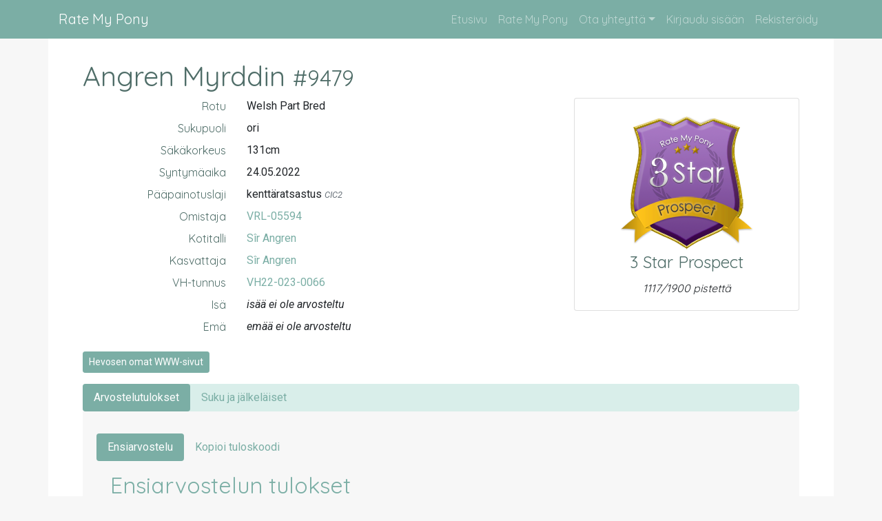

--- FILE ---
content_type: text/html; charset=UTF-8
request_url: https://megasim.eu/rmp/horse/9479/
body_size: 13344
content:
<!DOCTYPE html>
<html lang="fi">
<head>
	<meta charset="UTF-8">
	<meta name="viewport" content="width=device-width, initial-scale=1, shrink-to-fit=no">
	<meta name="mobile-web-app-capable" content="yes">
	<meta name="apple-mobile-web-app-capable" content="yes">
	<meta name="apple-mobile-web-app-title" content="Rate My Pony - Arvostelulafka">
	<link rel="profile" href="http://gmpg.org/xfn/11">
	<link rel="pingback" href="https://megasim.eu/rmp/xmlrpc.php">
	<title>Angren Myrddin &#8211; Rate My Pony</title>
<meta name='robots' content='max-image-preview:large' />
<link rel='dns-prefetch' href='//code.jquery.com' />
<link rel='dns-prefetch' href='//s.w.org' />
<link rel="alternate" type="application/rss+xml" title="Rate My Pony &raquo; syöte" href="https://megasim.eu/rmp/feed/" />
<link rel="alternate" type="application/rss+xml" title="Rate My Pony &raquo; kommenttien syöte" href="https://megasim.eu/rmp/comments/feed/" />
<link rel='stylesheet' id='child-understrap-styles-css'  href='https://megasim.eu/rmp/wp-content/themes/rmp-theme/css/child-theme.min.css?ver=0.5.3' media='all' />
<link rel='stylesheet' id='dashicons-css'  href='https://megasim.eu/rmp/wp-includes/css/dashicons.min.css?ver=6.0.11' media='all' />
<link rel='stylesheet' id='acf-global-css'  href='https://megasim.eu/rmp/wp-content/plugins/advanced-custom-fields/assets/build/css/acf-global.css?ver=5.12.3' media='all' />
<link rel='stylesheet' id='acf-input-css'  href='https://megasim.eu/rmp/wp-content/plugins/advanced-custom-fields/assets/build/css/acf-input.css?ver=5.12.3' media='all' />
<link rel='stylesheet' id='select2-css'  href='https://megasim.eu/rmp/wp-content/plugins/advanced-custom-fields/assets/inc/select2/4/select2.min.css?ver=4.0.13' media='all' />
<link rel='stylesheet' id='acf-datepicker-css'  href='https://megasim.eu/rmp/wp-content/plugins/advanced-custom-fields/assets/inc/datepicker/jquery-ui.min.css?ver=1.11.4' media='all' />
<link rel='stylesheet' id='acf-timepicker-css'  href='https://megasim.eu/rmp/wp-content/plugins/advanced-custom-fields/assets/inc/timepicker/jquery-ui-timepicker-addon.min.css?ver=1.6.1' media='all' />
<link rel='stylesheet' id='wp-color-picker-css'  href='https://megasim.eu/rmp/wp-admin/css/color-picker.min.css?ver=6.0.11' media='all' />
<link rel='stylesheet' id='acf-input-flexible-content-css'  href='https://megasim.eu/rmp/wp-content/plugins/acf-flexible-content/includes/5-7/css/input.css?ver=6.0.11' media='all' />
<script src='https://code.jquery.com/jquery-3.1.1.min.js?ver=3.1.1' id='jquery-js'></script>
<script src='https://megasim.eu/rmp/wp-content/themes/rmp-theme/js/popper.min.js?ver=6.0.11' id='popper-scripts-js'></script>
<script src='https://megasim.eu/rmp/wp-content/themes/rmp-theme/js/custom.js?ver=6.0.11' id='custom-scripts-js'></script>
<script src='https://megasim.eu/rmp/wp-includes/js/jquery/ui/core.min.js?ver=1.13.1' id='jquery-ui-core-js'></script>
<script src='https://megasim.eu/rmp/wp-includes/js/jquery/ui/mouse.min.js?ver=1.13.1' id='jquery-ui-mouse-js'></script>
<script src='https://megasim.eu/rmp/wp-includes/js/jquery/ui/sortable.min.js?ver=1.13.1' id='jquery-ui-sortable-js'></script>
<script src='https://megasim.eu/rmp/wp-includes/js/jquery/ui/resizable.min.js?ver=1.13.1' id='jquery-ui-resizable-js'></script>
<script id='acf-js-extra'>
var acfL10n = {"Are you sure?":"Oletko varma?","Yes":"Kyll\u00e4","No":"Ei","Remove":"Poista","Cancel":"Peruuta","The changes you made will be lost if you navigate away from this page":"Tekem\u00e4si muutokset menetet\u00e4\u00e4n, jos siirryt pois t\u00e4lt\u00e4 sivulta","Validation successful":"Kentt\u00e4ryhm\u00e4n validointi onnistui","Validation failed":"Lis\u00e4kent\u00e4n validointi ep\u00e4onnistui","1 field requires attention":"Yksi kentt\u00e4 vaatii huomiota","%d fields require attention":"%d kentt\u00e4\u00e4 vaativat huomiota","Edit field group":"Muokkaa kentt\u00e4ryhm\u00e4\u00e4","Select Image":"Valitse kuva","Edit Image":"Muokkaa kuvaa","Update Image":"P\u00e4ivit\u00e4 kuva","All images":"Kaikki kuvat","Select File":"Valitse tiedosto","Edit File":"Muokkaa tiedostoa","Update File":"P\u00e4ivit\u00e4 tiedosto","Maximum values reached ( {max} values )":"Maksimiarvo saavutettu ( {max} artikkelia )","Loading":"Ladataan","No matches found":"Ei yht\u00e4\u00e4n osumaa","Sorry, this browser does not support geolocation":"Pahoittelut, t\u00e4m\u00e4 selain ei tue paikannusta","layout":"asettelu","layouts":"asettelua","This field requires at least {min} {label} {identifier}":"T\u00e4m\u00e4 kentt\u00e4 vaatii v\u00e4hint\u00e4\u00e4n {min} {label} {identifier}","This field has a limit of {max} {label} {identifier}":"T\u00e4m\u00e4n kent\u00e4n yl\u00e4raja on {max} {label} {identifier}","{available} {label} {identifier} available (max {max})":"{available} {label} {identifier} saatavilla (max {max})","{required} {label} {identifier} required (min {min})":"{required} {label} {identifier} vaadittu (min {min})","Flexible Content requires at least 1 layout":"Vaaditaan v\u00e4hint\u00e4\u00e4n yksi asettelu","Select.verb":"Valitse","Edit.verb":"Muokkaa","Update.verb":"P\u00e4ivit\u00e4","Uploaded to this post":"T\u00e4h\u00e4n kentt\u00e4ryhm\u00e4\u00e4n ladatut kuvat","Expand Details":"Enemm\u00e4n tietoja","Collapse Details":"V\u00e4hemm\u00e4n tietoja","Restricted":"Rajoitettu"};
</script>
<script src='https://megasim.eu/rmp/wp-content/plugins/advanced-custom-fields/assets/build/js/acf.min.js?ver=5.12.3' id='acf-js'></script>
<script src='https://megasim.eu/rmp/wp-content/plugins/advanced-custom-fields/assets/build/js/acf-input.min.js?ver=5.12.3' id='acf-input-js'></script>
<script src='https://megasim.eu/rmp/wp-content/plugins/advanced-custom-fields/assets/inc/select2/4/select2.full.min.js?ver=4.0.13' id='select2-js'></script>
<script src='https://megasim.eu/rmp/wp-includes/js/jquery/ui/datepicker.min.js?ver=1.13.1' id='jquery-ui-datepicker-js'></script>
<script id='jquery-ui-datepicker-js-after'>
jQuery(function(jQuery){jQuery.datepicker.setDefaults({"closeText":"Sulje","currentText":"T\u00e4n\u00e4\u00e4n","monthNames":["tammikuu","helmikuu","maaliskuu","huhtikuu","toukokuu","kes\u00e4kuu","hein\u00e4kuu","elokuu","syyskuu","lokakuu","marraskuu","joulukuu"],"monthNamesShort":["tammi","helmi","maalis","huhti","touko","kes\u00e4","hein\u00e4","elo","syys","loka","marras","joulu"],"nextText":"Seuraava","prevText":"Edellinen","dayNames":["sunnuntai","maanantai","tiistai","keskiviikko","torstai","perjantai","lauantai"],"dayNamesShort":["su","ma","ti","ke","to","pe","la"],"dayNamesMin":["su","ma","ti","ke","to","pe","la"],"dateFormat":"dd.mm.yy","firstDay":1,"isRTL":false});});
</script>
<script src='https://megasim.eu/rmp/wp-content/plugins/advanced-custom-fields/assets/inc/timepicker/jquery-ui-timepicker-addon.min.js?ver=1.6.1' id='acf-timepicker-js'></script>
<script src='https://megasim.eu/rmp/wp-includes/js/jquery/ui/draggable.min.js?ver=1.13.1' id='jquery-ui-draggable-js'></script>
<script src='https://megasim.eu/rmp/wp-includes/js/jquery/ui/slider.min.js?ver=1.13.1' id='jquery-ui-slider-js'></script>
<script src='https://megasim.eu/rmp/wp-includes/js/jquery/jquery.ui.touch-punch.js?ver=0.2.2' id='jquery-touch-punch-js'></script>
<script src='https://megasim.eu/rmp/wp-admin/js/iris.min.js?ver=1.0.7' id='iris-js'></script>
<script src='https://megasim.eu/rmp/wp-includes/js/dist/vendor/regenerator-runtime.min.js?ver=0.13.9' id='regenerator-runtime-js'></script>
<script src='https://megasim.eu/rmp/wp-includes/js/dist/vendor/wp-polyfill.min.js?ver=3.15.0' id='wp-polyfill-js'></script>
<script src='https://megasim.eu/rmp/wp-includes/js/dist/hooks.min.js?ver=c6d64f2cb8f5c6bb49caca37f8828ce3' id='wp-hooks-js'></script>
<script src='https://megasim.eu/rmp/wp-includes/js/dist/i18n.min.js?ver=ebee46757c6a411e38fd079a7ac71d94' id='wp-i18n-js'></script>
<script id='wp-i18n-js-after'>
wp.i18n.setLocaleData( { 'text direction\u0004ltr': [ 'ltr' ] } );
</script>
<script id='wp-color-picker-js-translations'>
( function( domain, translations ) {
	var localeData = translations.locale_data[ domain ] || translations.locale_data.messages;
	localeData[""].domain = domain;
	wp.i18n.setLocaleData( localeData, domain );
} )( "default", {"translation-revision-date":"2024-04-03 15:39:39+0000","generator":"GlotPress\/4.0.1","domain":"messages","locale_data":{"messages":{"":{"domain":"messages","plural-forms":"nplurals=2; plural=n != 1;","lang":"fi"},"Clear color":["Tyhjenn\u00e4 v\u00e4ri"],"Select default color":["Valitse oletusv\u00e4ri"],"Select Color":["Valitse v\u00e4ri"],"Color value":["V\u00e4riarvo"],"Clear":["Tyhjenn\u00e4"],"Default":["Oletus"]}},"comment":{"reference":"wp-admin\/js\/color-picker.js"}} );
</script>
<script src='https://megasim.eu/rmp/wp-admin/js/color-picker.min.js?ver=6.0.11' id='wp-color-picker-js'></script>
<script src='https://megasim.eu/rmp/wp-content/plugins/advanced-custom-fields/assets/inc/color-picker-alpha/wp-color-picker-alpha.js?ver=3.0.0' id='acf-color-picker-alpha-js'></script>
<script src='https://megasim.eu/rmp/wp-content/plugins/acf-flexible-content/includes/5-7/js/input.js?ver=6.0.11' id='acf-input-flexible-content-js'></script>
<link rel="https://api.w.org/" href="https://megasim.eu/rmp/wp-json/" /><link rel="alternate" type="application/json" href="https://megasim.eu/rmp/wp-json/wp/v2/horse/9479" /><link rel="EditURI" type="application/rsd+xml" title="RSD" href="https://megasim.eu/rmp/xmlrpc.php?rsd" />
<link rel="wlwmanifest" type="application/wlwmanifest+xml" href="https://megasim.eu/rmp/wp-includes/wlwmanifest.xml" /> 
<meta name="generator" content="WordPress 6.0.11" />
<link rel="canonical" href="https://megasim.eu/rmp/horse/9479/" />
<link rel='shortlink' href='https://megasim.eu/rmp/?p=9479' />
<link rel="alternate" type="application/json+oembed" href="https://megasim.eu/rmp/wp-json/oembed/1.0/embed?url=https%3A%2F%2Fmegasim.eu%2Frmp%2Fhorse%2F9479%2F" />
<link rel="alternate" type="text/xml+oembed" href="https://megasim.eu/rmp/wp-json/oembed/1.0/embed?url=https%3A%2F%2Fmegasim.eu%2Frmp%2Fhorse%2F9479%2F&#038;format=xml" />
<meta name="mobile-web-app-capable" content="yes">
<meta name="apple-mobile-web-app-capable" content="yes">
<meta name="apple-mobile-web-app-title" content="Rate My Pony - Arvostelulafka">
<style>.recentcomments a{display:inline !important;padding:0 !important;margin:0 !important;}</style>
  	
		<link href="https://cdn.jsdelivr.net/gh/gitbrent/bootstrap4-toggle@3.6.1/css/bootstrap4-toggle.min.css" rel="stylesheet">
	<script src="https://cdn.jsdelivr.net/gh/gitbrent/bootstrap4-toggle@3.6.1/js/bootstrap4-toggle.min.js"></script>
	</head>

<body class="horse-template-default single single-horse postid-9479 wp-embed-responsive understrap-no-sidebar">

<div class="site" id="page">

	<!-- ******************* The Navbar Area ******************* -->
	<div id="wrapper-navbar" itemscope itemtype="http://schema.org/WebSite">

		<a class="skip-link sr-only sr-only-focusable" href="#content">Siirry sisältöön</a>

		<nav class="navbar navbar-expand-md navbar-dark bg-primary">

					<div class="container" >
		
					<!-- Your site title as branding in the menu -->
					
						
							<a class="navbar-brand" rel="home" href="https://megasim.eu/rmp/" title="Rate My Pony" itemprop="url">Rate My Pony</a>

						

					<!-- end custom logo -->

				<button class="navbar-toggler" type="button" data-toggle="collapse" data-target="#navbarNavDropdown" aria-controls="navbarNavDropdown" aria-expanded="false" aria-label="Avaa/sulje valikko">
					<span class="navbar-toggler-icon"></span>
				</button>

				<!-- The WordPress Menu goes here -->
				<div id="navbarNavDropdown" class="collapse navbar-collapse"><ul id="main-menu" class="navbar-nav ml-auto"><li itemscope="itemscope" itemtype="https://www.schema.org/SiteNavigationElement" id="menu-item-140" class="menu-item menu-item-type-post_type menu-item-object-page menu-item-home menu-item-140 nav-item"><a title="Etusivu" href="https://megasim.eu/rmp/" class="nav-link">Etusivu</a></li>
<li itemscope="itemscope" itemtype="https://www.schema.org/SiteNavigationElement" id="menu-item-139" class="menu-item menu-item-type-post_type menu-item-object-page menu-item-139 nav-item"><a title="Rate My Pony" href="https://megasim.eu/rmp/rate-my-pony/" class="nav-link">Rate My Pony</a></li>
<li itemscope="itemscope" itemtype="https://www.schema.org/SiteNavigationElement" id="menu-item-147" class="menu-item menu-item-type-custom menu-item-object-custom menu-item-has-children dropdown menu-item-147 nav-item"><a title="Ota yhteyttä" href="#" data-toggle="dropdown" data-bs-toggle="dropdown" aria-haspopup="true" aria-expanded="false" class="dropdown-toggle nav-link" id="menu-item-dropdown-147">Ota yhteyttä</a>
<ul class="dropdown-menu" aria-labelledby="menu-item-dropdown-147" >
	<li itemscope="itemscope" itemtype="https://www.schema.org/SiteNavigationElement" id="menu-item-465" class="menu-item menu-item-type-post_type menu-item-object-page menu-item-465 nav-item"><a title="Yhteystiedot" href="https://megasim.eu/rmp/yhteystiedot/" class="dropdown-item">Yhteystiedot</a></li>
	<li itemscope="itemscope" itemtype="https://www.schema.org/SiteNavigationElement" id="menu-item-464" class="menu-item menu-item-type-post_type menu-item-object-page menu-item-464 nav-item"><a title="Ohjeet" href="https://megasim.eu/rmp/ohjeet/" class="dropdown-item">Ohjeet</a></li>
</ul>
</li>
<li itemscope="itemscope" itemtype="https://www.schema.org/SiteNavigationElement" id="menu-item-145" class="menu-item menu-item-type- menu-item-object-login menu-item-145 nav-item"><a title="Kirjaudu sisään" href="https://megasim.eu/rmp/wp-login.php?redirect_to=https%3A%2F%2Fmegasim.eu%2Frmp%2Fhorse%2F9479%2F" class="nav-link">Kirjaudu sisään</a></li>
<li itemscope="itemscope" itemtype="https://www.schema.org/SiteNavigationElement" id="menu-item-478" class="menu-item menu-item-type-custom menu-item-object-custom menu-item-478 nav-item"><a title="Rekisteröidy" href="wp-login.php?action=register" class="nav-link">Rekisteröidy</a></li>
</ul></div>						</div><!-- .container -->
			
		</nav><!-- .site-navigation -->

	</div><!-- #wrapper-navbar end -->

<div class="wrapper" id="single-wrapper">

	<div class="container" id="content" tabindex="-1">

		<div class="row">

			<!-- Do the left sidebar check -->
			
<div class="col-md content-area" id="primary">

			<main class="site-main" id="main">

				
					

<article class="post-9479 horse type-horse status-publish hentry" id="post-9479">

	<header class="entry-header">

    <h1 class="entry-title">Angren Myrddin <small>#9479</small></h1>

	</header><!-- .entry-header -->

	<div class="entry-content">

		
        <div class="profile-info row">
      <div class="col-md-8">
        <dl class="row">
        <dt class="col-sm-4">Rotu</dt>
        <dd class="col-sm-8">Welsh Part Bred</dd>
        <dt class="col-sm-4">Sukupuoli</dt>
        <dd class="col-sm-8">ori
        <dt class="col-sm-4">Säkäkorkeus</dt>
        <dd class="col-sm-8">
          131cm        </dd>
        <dt class="col-sm-4">Syntymäaika</dt>
        <dd class="col-sm-8">24.05.2022</dd>
                <dt class="col-sm-4">Pääpainotuslaji</dt>
        <dd class="col-sm-8">
          kenttäratsastus          <small class="text-muted"><em>CIC2</em></small>        </dd>
                        <dt class="col-sm-4">Omistaja</dt>
        <dd class="col-sm-8"><a href="https://megasim.eu/rmp/author/vrl-05594/">VRL-05594</a></dd>
                <dt class="col-sm-4">Kotitalli</dt>
        <dd class="col-sm-8"><a href="https://megasim.eu/rmp/stable/1649/">Sîr Angren</a></dd>
                        <dt class="col-sm-4">Kasvattaja</dt>
        <dd class="col-sm-8"><a href="https://megasim.eu/rmp/stable/1649/">Sîr Angren</a></dd>
                        <dt class="col-sm-4">VH-tunnus</dt>
        <dd class="col-sm-8"><a href="http://www.virtuaalihevoset.net/?hevoset/hevosrekisteri/hevonen.html?vh=VH22-023-0066" target="_blank">VH22-023-0066</a></dd>
                <dt class="col-sm-4">Isä</dt>
        <dd class="col-sm-8"><em>isää ei ole arvosteltu</em></dd>
        <dt class="col-sm-4">Emä</dt>
        <dd class="col-sm-8"><em>emää ei ole arvosteltu</em></dd>
      </dl>
                <a class="btn btn-primary btn-sm" href="https://kemikaaliromanssi.net/rautkymi/h/p/myrddin.htm" target="_blank" role="button">Hevosen omat WWW-sivut</a>
              </div>
      <div class="col-md-4">
        <div class="card mx-auto" style="width: 100%;">

          <div class="card-body text-center">
            <img src="https://megasim.eu/rmp/wp-content/themes/rmp-theme/img/3-star-prospect.png" alt="3 Star Prospect">            <h5 class="card-title">3 Star Prospect</h5>
            <p class="card-text">1117/1900 pistettä</p>
          </div>
        </div>
      </div>
    </div>

    <ul class="nav nav-pills horse-profile-pills mt-3" id="pills-tab" role="tablist">
      <li class="nav-item">
        <a class="nav-link active" id="pills-evaluation-tab" data-toggle="pill" href="#pills-evaluation" role="tab" aria-controls="pills-evaluation" aria-selected="true">Arvostelutulokset</a>
      </li>
      <li class="nav-item">
        <a class="nav-link" id="pills-pedigree-tab" data-toggle="pill" href="#pills-pedigree" role="tab" aria-controls="pills-pedigree" aria-selected="false">Suku ja jälkeläiset</a>
      </li>
          </ul>
    <div class="tab-content horse-profile-main-tabs pt-3 pb-3" id="pills-tabContent">
      <div class="tab-pane fade show active" id="pills-evaluation" role="tabpanel" aria-labelledby="pills-evaluation-tab">

        <ul class="nav nav-pills horse-evaluation-pills mt-3 mb-3" id="pills-tab-sec" role="tablist">
          <li class="nav-item">
            <a class="nav-link active" id="basic-evaluation-tab" data-toggle="pill" role="tab" aria-controls="basic-evaluation" aria-selected="true" href="#basic-evaluation">Ensiarvostelu</a>
          </li>
          <li class="nav-item">
            <a class="nav-link" id="html-code-tab" data-toggle="pill" role="tab" aria-controls="html-code" aria-selected="false" href="#html-code">Kopioi tuloskoodi</a>
          </li>
          <!--
          <li class="nav-item">
            <a class="nav-link" id="quality-evaluation-tab" data-toggle="pill" role="tab" aria-controls="quality-evaluation" aria-selected="false" href="#quality-evaluation">Laatuarvostelu</a>
          </li>
          <li class="nav-item">
            <a class="nav-link" id="progeny-evaluation-tab" data-toggle="pill" role="tab" aria-controls="progeny-evaluation" aria-selected="false" href="#progeny-evaluation">Jälkeläislaatuarvostelu</a>
          </li>
          -->
        </ul>

        <div class="tab-content" id="pills-tabContent-sec">
          <div class="tab-pane fade show active" id="basic-evaluation" role="tabpanel" aria-labelledby="basic-evaluation-tab">
            <h2>
              Ensiarvostelun tulokset
            </h2>

            <div class="profile-points row">
              <div class="col-md-6">
                <h3>
                  Rakenne <small>53%</small>
                </h3>
                <div><strong>Pää, kaula ja etuosa</strong> <small><em>Hyvä</em></small>
  <div class="progress">
    <div class="progress-bar bg-info" role="progressbar" aria-valuenow="69"
  aria-valuemin="0" aria-valuemax="100" style="width:69%">69 p.</div>
    </div>
  </div>                <div><strong>Runko ja takaosa</strong> <small><em>Hyvä</em></small>
  <div class="progress">
    <div class="progress-bar bg-info" role="progressbar" aria-valuenow="71"
  aria-valuemin="0" aria-valuemax="100" style="width:71%">71 p.</div>
    </div>
  </div>                <div><strong>Jalat ja kaviot</strong> <small><em>Heikko</em></small>
  <div class="progress">
    <div class="progress-bar bg-danger" role="progressbar" aria-valuenow="20"
  aria-valuemin="0" aria-valuemax="100" style="width:20%">20 p.</div>
    </div>
  </div>              </div>
              <div class="col-md-6">
                <h3>
                  Liikkeet <small>59%</small>
                </h3>
                <div><strong>Käynti</strong> <small><em>Erinomainen</em></small>
  <div class="progress">
    <div class="progress-bar bg-success" role="progressbar" aria-valuenow="81"
  aria-valuemin="0" aria-valuemax="100" style="width:81%">81 p.</div>
    </div>
  </div>                <div><strong>Ravi</strong> <small><em>Hyvä</em></small>
  <div class="progress">
    <div class="progress-bar bg-info" role="progressbar" aria-valuenow="53"
  aria-valuemin="0" aria-valuemax="100" style="width:53%">53 p.</div>
    </div>
  </div>                <div><strong>Laukka</strong> <small><em>Kohtalainen</em></small>
  <div class="progress">
    <div class="progress-bar bg-warning" role="progressbar" aria-valuenow="44"
  aria-valuemin="0" aria-valuemax="100" style="width:44%">44 p.</div>
    </div>
  </div>              </div>
              <div class="col-md-6">
                <h3>
                  Luonne <small>59%</small>
                </h3>
                <div><strong>Rohkeus</strong> <small><em>Hyvä</em></small>
  <div class="progress">
    <div class="progress-bar bg-info" role="progressbar" aria-valuenow="65"
  aria-valuemin="0" aria-valuemax="100" style="width:65%">65 p.</div>
    </div>
  </div>                <div><strong>Kuuliaisuus</strong> <small><em>Hyvä</em></small>
  <div class="progress">
    <div class="progress-bar bg-info" role="progressbar" aria-valuenow="51"
  aria-valuemin="0" aria-valuemax="100" style="width:51%">51 p.</div>
    </div>
  </div>                <div><strong>Temperamentti</strong> <small><em>Kohtalainen</em></small>
  <div class="progress">
    <div class="progress-bar bg-warning" role="progressbar" aria-valuenow="31"
  aria-valuemin="0" aria-valuemax="100" style="width:31%">31 p.</div>
    </div>
  </div>                <div><strong>Herkkyys</strong> <small><em>Hyvä</em></small>
  <div class="progress">
    <div class="progress-bar bg-info" role="progressbar" aria-valuenow="68"
  aria-valuemin="0" aria-valuemax="100" style="width:68%">68 p.</div>
    </div>
  </div>                <div><strong>Älykkyys</strong> <small><em>Hyvä</em></small>
  <div class="progress">
    <div class="progress-bar bg-info" role="progressbar" aria-valuenow="78"
  aria-valuemin="0" aria-valuemax="100" style="width:78%">78 p.</div>
    </div>
  </div>              </div>
              <div class="col-md-6">
                <h3>
                  Taidot <small>59%</small>
                </h3>
                <div><strong>Nopeus</strong> <small><em>Kohtalainen</em></small>
  <div class="progress">
    <div class="progress-bar bg-warning" role="progressbar" aria-valuenow="37"
  aria-valuemin="0" aria-valuemax="100" style="width:37%">37 p.</div>
    </div>
  </div>                <div><strong>Kestävyys</strong> <small><em>Erinomainen</em></small>
  <div class="progress">
    <div class="progress-bar bg-success" role="progressbar" aria-valuenow="97"
  aria-valuemin="0" aria-valuemax="100" style="width:97%">97 p.</div>
    </div>
  </div>                <div><strong>Ketteryys</strong> <small><em>Erinomainen</em></small>
  <div class="progress">
    <div class="progress-bar bg-success" role="progressbar" aria-valuenow="89"
  aria-valuemin="0" aria-valuemax="100" style="width:89%">89 p.</div>
    </div>
  </div>                <div><strong>Hyppytekniikka</strong> <small><em>Kohtalainen</em></small>
  <div class="progress">
    <div class="progress-bar bg-warning" role="progressbar" aria-valuenow="50"
  aria-valuemin="0" aria-valuemax="100" style="width:50%">50 p.</div>
    </div>
  </div>                <div><strong>Kokoamiskyky</strong> <small><em>Hyvä</em></small>
  <div class="progress">
    <div class="progress-bar bg-info" role="progressbar" aria-valuenow="58"
  aria-valuemin="0" aria-valuemax="100" style="width:58%">58 p.</div>
    </div>
  </div>                <div><strong>Voima</strong> <small><em>Kohtalainen</em></small>
  <div class="progress">
    <div class="progress-bar bg-warning" role="progressbar" aria-valuenow="23"
  aria-valuemin="0" aria-valuemax="100" style="width:23%">23 p.</div>
    </div>
  </div>              </div>
            </div>
            <h3>
              Pisteet arvostelutilaisuudessa
            </h3>
            <div class="profile-points row">
              <div class="col-md-6">
                <div><strong>Ratsastettavuus/ajettavuus</strong> <small><em>Hyvä</em></small>
  <div class="progress">
    <div class="progress-bar bg-info" role="progressbar" aria-valuenow="73"
  aria-valuemin="0" aria-valuemax="100" style="width:73%">73 p.</div>
    </div>
  </div>              </div>

              <div class="col-md-6">
                <div><strong>Käytös tilaisuudessa</strong> <small><em>Hyvä</em></small>
  <div class="progress">
    <div class="progress-bar bg-info" role="progressbar" aria-valuenow="73"
  aria-valuemin="0" aria-valuemax="100" style="width:73%">73 p.</div>
    </div>
  </div>              </div>
            </div>
          </div>
          <div class="tab-pane fade" id="html-code" role="tabpanel" aria-labelledby="html-code-tab">
            <h2>Kopioi tuloskoodi</h2>
            <p>Kopioi HTML-koodi hevosesi sivuille ja valitse alla olevista CSS-tyyleistä parhaiten sinulle sopiva tyyli. Liitä CSS-tyyli ulkoasusi CSS-tiedostoon tai -tyyleihin.
            <div class="row">
              <div class="col-12">
                <h3>
                  HTML-koodi
                </h3>
<textarea cols="90" rows="8">
<span class="rmp-info">Pää kaula ja etuosa</span><br>
<div class="rmp-progress rmp-green"><div style="width:69%;"><span>69</span></div></div><br>
<span class="rmp-info">Runko ja takaosa</span><br>
<div class="rmp-progress rmp-green"><div style="width:71%;"><span>71</span></div></div><br>
<span class="rmp-info">Jalat ja kaviot</span><br>
<div class="rmp-progress rmp-green"><div style="width:20%;"><span>20</span></div></div><br>
<span class="rmp-info">Käynti</span><br>
<div class="rmp-progress rmp-green"><div style="width:81%;"><span>81</span></div></div><br>
<span class="rmp-info">Ravi</span><br>
<div class="rmp-progress rmp-green"><div style="width:53%;"><span>53</span></div></div><br>
<span class="rmp-info">Laukka</span><br>
<div class="rmp-progress rmp-green"><div style="width:44%;"><span>44</span></div></div><br>
<span class="rmp-info">Rohkeus</span><br>
<div class="rmp-progress rmp-green"><div style="width:65%;"><span>65</span></div></div><br>
<span class="rmp-info">Kuuliaisuus</span><br>
<div class="rmp-progress rmp-green"><div style="width:51%;"><span>51</span></div></div><br>
<span class="rmp-info">Temperamentti</span><br>
<div class="rmp-progress rmp-green"><div style="width:31%;"><span>31</span></div></div><br>
<span class="rmp-info">Herkkyys</span><br>
<div class="rmp-progress rmp-green"><div style="width:68%;"><span>68</span></div></div><br>
<span class="rmp-info">Älykkyys</span><br>
<div class="rmp-progress rmp-green"><div style="width:78%;"><span>78</span></div></div><br>
<span class="rmp-info">Nopeus</span><br>
<div class="rmp-progress rmp-green"><div style="width:37%;"><span>37</span></div></div><br>
<span class="rmp-info">Kestävyys</span><br>
<div class="rmp-progress rmp-green"><div style="width:97%;"><span>97</span></div></div><br>
<span class="rmp-info">Ketteryys</span><br>
<div class="rmp-progress rmp-green"><div style="width:89%;"><span>89</span></div></div><br>
<span class="rmp-info">Hyppytekniikka</span><br>
<div class="rmp-progress rmp-green"><div style="width:50%;"><span>50</span></div></div><br>
<span class="rmp-info">Kokoamiskyky</span><br>
<div class="rmp-progress rmp-green"><div style="width:58%;"><span>58</span></div></div><br>
<span class="rmp-info">Voima</span><br>
<div class="rmp-progress rmp-green"><div style="width:23%;"><span>23</span></div></div><br>
<span class="rmp-info">Ratsastettavuus/ajettavuus</span><br>
<div class="rmp-progress rmp-green"><div style="width:59%;"><span>59</span></div></div><br>
<span class="rmp-info">Käytös tilaisuudessa</span><br>
<div class="rmp-progress rmp-green"><div style="width:73%;"><span>73</span></div></div><br>
</textarea>
              </div>
            </div>
            <hr>
            <div class="row">
              <div class="col-md-6">
                <div class="css-code-one">
                  Arvo tähän<br>
                  <div class="rmp-progress rmp-green"><div style="width:85%;"><span>85</span></div></div>
                  Arvo tähän<br>
                  <div class="rmp-progress rmp-blue"><div style="width:55%;"><span>55</span></div></div>
                  Arvo tähän<br>
                  <div class="rmp-progress rmp-orange"><div style="width:35%;"><span>35</span></div></div>
                  Arvo tähän<br>
                  <div class="rmp-progress rmp-red"><div style="width:20%;"><span>20</span></div></div>
                </div>
              </div>
              <div class="col-md-6">
                <h3>
                  CSS-koodi
                </h3>
              <textarea cols="50" rows="5">
.rmp-progress {
	height: 20px;
	position: relative;
	background: #555;
	-moz-border-radius: 25px;
	-webkit-border-radius: 25px;
	border-radius: 25px;
  box-sizing: content-box;
	box-shadow: inset 0 -1px 1px rgba(255,255,255,0.3);
  margin-bottom: 10px;
}

.rmp-progress > div {
  display: block;
  height: 100%;
  border-top-right-radius: 8px;
  border-bottom-right-radius: 8px;
  border-top-left-radius: 20px;
  border-bottom-left-radius: 20px;
  background-color: #28a745;
  position: relative;
  overflow: hidden;
  text-align: center;
  line-height: 1.1;
}

.rmp-progress > div > span {
  color: #fff;
  font-size: 12px;
  text-align: center;
}

.rmp-green > div {
  background-color: #28a745;
}

.rmp-blue > div {
  background-color: #17a2b8;
}

.rmp-orange > div {
  background-color: #ffc107;
}

.rmp-red > div {
  background-color: #dc3545;
}</textarea>
          </div>
        </div>
        <hr>
        <div class="row">
          <div class="col-md-6">
            <div class="css-code-two">
              Arvo tähän<br>
              <div class="rmp-progress rmp-green"><div style="width:85%;"><span>85</span></div></div>
              Arvo tähän<br>
              <div class="rmp-progress rmp-blue"><div style="width:55%;"><span>55</span></div></div>
              Arvo tähän<br>
              <div class="rmp-progress rmp-orange"><div style="width:35%;"><span>35</span></div></div>
              Arvo tähän<br>
              <div class="rmp-progress rmp-red"><div style="width:20%;"><span>20</span></div></div>
            </div>
          </div>
          <div class="col-md-6">
            <h3>
              CSS-koodi
            </h3>
            <textarea cols="50" rows="5">
.rmp-progress {
	height: 20px;
	position: relative;
	background: #555;
	-moz-border-radius: 25px;
	-webkit-border-radius: 25px;
	border-radius: 25px;
  box-sizing: content-box;
  margin-bottom: 10px;
}

.rmp-progress > div {
  display: block;
  height: 100%;
  border-top-right-radius: 8px;
  border-bottom-right-radius: 8px;
  border-top-left-radius: 20px;
  border-bottom-left-radius: 20px;
  background-color: #28a745;
  position: relative;
  overflow: hidden;
  text-align: center;
  line-height: 1.1;
}

.rmp-progress > div > span {
  color: #fff;
  font-size: 12px;
  text-align: center;
}

.rmp-green > div {
  background-color: #28a745;
}

.rmp-blue > div {
  background-color: #17a2b8;
}

.rmp-orange > div {
  background-color: #ffc107;
}

.rmp-red > div {
  background-color: #dc3545;
}</textarea>
          </div> 
          <!--
          <div class="tab-pane fade" id="quality-evaluation" role="tabpanel" aria-labelledby="quality-evaluation-tab">
            <h2>Laatuarvostelun tulokset</h2>
            <p><em>Hevosta ei ole vielä arvosteltu.</em></p>
          </div>
          <div class="tab-pane fade" id="progeny-evaluation" role="tabpanel" aria-labelledby="progeny-evaluation-tab">
            <h2>Jälkeläislaatuarvostelun tulokset</h2>
            <p><em>Hevosta ei ole vielä arvosteltu.</em></p>
          </div>
          -->
        </div> <!-- end of row -->
        </div> <!-- end of tab-pane -->
        </div> <!-- end of tab content -->

      </div>
      <div class="tab-pane fade" id="pills-pedigree" role="tabpanel" aria-labelledby="pills-pedigree-tab">
        <h2>
          Sukutaulu
        </h2>
                <table class="pedigree">
          <tr>
            <td rowspan="4"><strong>i.</strong> <em>hevosta ei ole arvosteltu</em></td>
            <td rowspan="2"><strong>ii.</strong> <em>hevosta ei ole arvosteltu</em></td>
            <td rowspan="1"><strong>iii.</strong> <em>hevosta ei ole arvosteltu</em></td>
            <tr>
              <td rowspan="1"><strong>iie.</strong> <em>hevosta ei ole arvosteltu</em></td>
            </tr>
            <td rowspan="2"><strong>ie.</strong> <em>hevosta ei ole arvosteltu</em></td>
            <td rowspan="1"><strong>iei.</strong> <em>hevosta ei ole arvosteltu</em></td>
            <tr>
              <td rowspan="1"><strong>iee.</strong> <em>hevosta ei ole arvosteltu</em></td>
            </tr>
          </tr>
          <tr>
            <td rowspan="4"><strong>e.</strong> <em>hevosta ei ole arvosteltu</em></td>
            <td rowspan="2"><strong>ei.</strong> <em>hevosta ei ole arvosteltu</em></td>
            <td rowspan="1"><strong>eii.</strong> <em>hevosta ei ole arvosteltu</em></td>
            <tr>
              <td rowspan="1"><strong>eie.</strong> <em>hevosta ei ole arvosteltu</em></td>
            </tr>
            <td rowspan="2"><strong>ee.</strong> <em>hevosta ei ole arvosteltu</em></td>
            <td rowspan="1"><strong>eei.</strong> <em>hevosta ei ole arvosteltu</em></td>
            <tr>
              <td rowspan="1"><strong>eee.</strong> <em>hevosta ei ole arvosteltu</em></td>
            </tr>
          </tr>
        </table>
        
        <h2>
          Jälkeläiset
        </h2>
                    <table class="table horse-list-profile">
        <thead>
          <tr>
            <th>Hevonen</th>
            <th>Painotus</th>
            <th>Talli</th>
            <th>Ensiarvostelutulos</th>
          </tr>
        </thead>
                      <tr>
          <td>wpb-t <a href="https://megasim.eu/rmp/horse/10933/">Angren Gwynevere</a></td>
          <td>kenttäpainotteinen</td>
          <td>Sîr Angren</td>
          <td><strong>3 Star Prospect</strong> <small>1073/1900p.</small></td>
        </tr>
            </table>
    
    
      </div>
      <div class="tab-pane fade" id="pills-edit-horse" role="tabpanel" aria-labelledby="pills-edit-horse-tab">
        <h2>
          Muokkaa hevosen tietoja
        </h2>

        
        		<form id="edit-horse-form" class="acf-form" action="" method="post">
					<div id="acf-form-data" class="acf-hidden">
		<input type="hidden" id="_acf_screen" name="_acf_screen" value="acf_form"/><input type="hidden" id="_acf_post_id" name="_acf_post_id" value="9479"/><input type="hidden" id="_acf_validation" name="_acf_validation" value="1"/><input type="hidden" id="_acf_form" name="_acf_form" value="[base64]"/><input type="hidden" id="_acf_nonce" name="_acf_nonce" value="9b47ad402d"/><input type="hidden" id="_acf_changed" name="_acf_changed" value="0"/>	</div>
				<div class="acf-fields acf-form-fields -top">
								<div class="acf-field acf-field-url acf-field-5b83911c6b335 is-required" style="width:50%;" data-name="url" data-type="url" data-key="field_5b83911c6b335" data-required="1" data-width="50">
<div class="acf-label">
<label for="acf-field_5b83911c6b335">WWW-sivujen osoite <span class="acf-required">*</span></label></div>
<div class="acf-input">
<div class="acf-input-wrap acf-url"><i class="acf-icon -globe -small"></i><input type="url" id="acf-field_5b83911c6b335" name="acf[field_5b83911c6b335]" value="https://kemikaaliromanssi.net/rautkymi/h/p/myrddin.htm" required="required"/></div></div>
</div>
<div class="acf-field acf-field-post-object acf-field-5b8391566b338" style="width:50%;" data-name="sire_id" data-type="post_object" data-key="field_5b8391566b338" data-width="50" data-conditions="[[{&quot;field&quot;:&quot;field_5b879f1cb9a44&quot;,&quot;operator&quot;:&quot;!=&quot;,&quot;value&quot;:&quot;1&quot;}]]">
<div class="acf-label">
<label for="acf-field_5b8391566b338">Isä</label><p class="description">Jos hevosen isä on arvosteltu, hae hevonen sen nimellä tässä kentässä. Jätä tyhjäksi jos isää ei ole arvosteltu.</p></div>
<div class="acf-input">
<input type="hidden" id="acf-field_5b8391566b338-input" name="acf[field_5b8391566b338]"/><select id="acf-field_5b8391566b338" class="" name="acf[field_5b8391566b338]" data-ui="1" data-ajax="1" data-multiple="0" data-placeholder="Valitse" data-allow_null="1"><option value="" selected="selected" data-i="0">- Valitse -</option></select></div>
</div>
<div class="acf-field acf-field-post-object acf-field-5b8391346b337" style="width:50%;" data-name="dam_id" data-type="post_object" data-key="field_5b8391346b337" data-width="50" data-conditions="[[{&quot;field&quot;:&quot;field_5b879f1cb9a44&quot;,&quot;operator&quot;:&quot;!=&quot;,&quot;value&quot;:&quot;1&quot;}]]">
<div class="acf-label">
<label for="acf-field_5b8391346b337">Emä</label><p class="description">Jos hevosen emä on arvosteltu, hae hevonen sen nimellä tässä kentässä. Jätä tyhjäksi jos emää ei ole arvosteltu.</p></div>
<div class="acf-input">
<input type="hidden" id="acf-field_5b8391346b337-input" name="acf[field_5b8391346b337]"/><select id="acf-field_5b8391346b337" class="" name="acf[field_5b8391346b337]" data-ui="1" data-ajax="1" data-multiple="0" data-placeholder="Valitse" data-allow_null="1"><option value="" selected="selected" data-i="0">- Valitse -</option></select></div>
</div>
<div class="acf-field acf-field-select acf-field-5e91ab189bf0e" style="width:50%;" data-name="discipline_secondary" data-type="select" data-key="field_5e91ab189bf0e" data-width="50" data-conditions="[[{&quot;field&quot;:&quot;field_5b84f1bffb555&quot;,&quot;operator&quot;:&quot;!=&quot;,&quot;value&quot;:&quot;0&quot;},{&quot;field&quot;:&quot;field_5b84f1bffb555&quot;,&quot;operator&quot;:&quot;!=&quot;,&quot;value&quot;:&quot;5&quot;}]]">
<div class="acf-label">
<label for="acf-field_5e91ab189bf0e">Toinen painotus</label><p class="description">Hevoselle voi merkitä myös toisen painotuslajin, jossa tämä voi kilpailla pääpainotuslajin ohella. Pääpainotuslajin ja toisen painotuslajin tulee kuitenkin olla eri lajeja. Toista painotuslajia ei ole pakko merkitä, jos hevonen kilpailee vain yhdessä lajissa.</p></div>
<div class="acf-input">
<select id="acf-field_5e91ab189bf0e" class="" name="acf[field_5e91ab189bf0e]" data-ui="0" data-ajax="0" data-multiple="0" data-placeholder="Valitse" data-allow_null="0"><option value="0" selected="selected" data-i="0">ei painotusta</option><option value="1">estepainotteinen</option><option value="2">koulupainotteinen</option><option value="3">kenttäpainotteinen</option><option value="4">valjakkopainotteinen</option><option value="6">westernpainotteinen</option><option value="7">askellajipainotteinen</option><option value="8">laukkapainotteinen</option><option value="9">ravipainotteinen</option><option value="10">matkaratsastuspainotteinen</option><option value="11">työhevospainotteinen</option><option value="12">showpainotteinen</option></select></div>
</div>
<div class="acf-field acf-field-true-false acf-field-5b879f1cb9a44" data-name="no_pedigree" data-type="true_false" data-key="field_5b879f1cb9a44">
<div class="acf-label">
<label for="acf-field_5b879f1cb9a44">Onko hevonen evm-sukuinen?</label></div>
<div class="acf-input">
<div class="acf-true-false">
			<input type="hidden" name="acf[field_5b879f1cb9a44]" value="0"/>	<label>
		<input type="checkbox" id="acf-field_5b879f1cb9a44" name="acf[field_5b879f1cb9a44]" value="1" class="acf-switch-input" autocomplete="off"/>
			<div class="acf-switch"><span class="acf-switch-on">Kyllä</span><span class="acf-switch-off">Ei</span><div class="acf-switch-slider"></div></div>				</label>
</div>
			</div>
</div>
<div class="acf-field acf-field-user acf-field-5b7fb3332ed1e" data-name="owner_id" data-type="user" data-key="field_5b7fb3332ed1e">
<div class="acf-label">
<label for="acf-field_5b7fb3332ed1e">Vaihda omistajaa</label></div>
<div class="acf-input">
<input type="hidden" id="acf-field_5b7fb3332ed1e-input" name="acf[field_5b7fb3332ed1e]"/><select id="acf-field_5b7fb3332ed1e" class="" name="acf[field_5b7fb3332ed1e]" data-ui="1" data-ajax="1" data-multiple="0" data-placeholder="Valitse" data-allow_null="0" data-query-nonce="8478d06385"><option value="57" selected="selected" data-i="0">VRL-05594</option></select></div>
</div>
<div class="acf-field acf-field-post-object acf-field-5b83910c6b333" style="width:50%;" data-name="stable_id" data-type="post_object" data-key="field_5b83910c6b333" data-width="50">
<div class="acf-label">
<label for="acf-field_5b83910c6b333">Kotitalli</label></div>
<div class="acf-input">
<input type="hidden" id="acf-field_5b83910c6b333-input" name="acf[field_5b83910c6b333]"/><select id="acf-field_5b83910c6b333" class="" name="acf[field_5b83910c6b333]" data-ui="1" data-ajax="1" data-multiple="0" data-placeholder="Valitse" data-allow_null="0"><option value="1649" selected="selected" data-i="0">Sîr Angren</option></select></div>
</div>
<div class="acf-field acf-field-true-false acf-field-5b893554d8edd" data-name="show_horse_profile" data-type="true_false" data-key="field_5b893554d8edd">
<div class="acf-label">
<label for="acf-field_5b893554d8edd">Näytä hevonen omassa profiilissa</label></div>
<div class="acf-input">
<div class="acf-true-false">
			<input type="hidden" name="acf[field_5b893554d8edd]" value="0"/>	<label>
		<input type="checkbox" id="acf-field_5b893554d8edd" name="acf[field_5b893554d8edd]" value="1" class="acf-switch-input" autocomplete="off" checked="checked"/>
			<div class="acf-switch -on"><span class="acf-switch-on">Kyllä</span><span class="acf-switch-off">Ei</span><div class="acf-switch-slider"></div></div>				</label>
</div>
			</div>
</div>
<div class="acf-field acf-field-text acf-field--validate-email" style="display:none !important;" data-name="_validate_email" data-type="text" data-key="_validate_email">
<div class="acf-label">
<label for="acf-_validate_email">Validate Email</label></div>
<div class="acf-input">
<div class="acf-input-wrap"><input type="text" id="acf-_validate_email" name="acf[_validate_email]"/></div></div>
</div>
							</div>
						<div class="acf-form-submit">
				<input type="submit" class="btn btn-primary" value="Tallenna muutokset" />				<span class="acf-spinner"></span>			</div>
		</form>
		      </div>
    </div>

	</div><!-- .entry-content -->

</article><!-- #post-## -->

<!-- Age List Modal -->
<div class="modal fade" id="agingModal" tabindex="-1" role="dialog" aria-labelledby="agingModalLabel" aria-hidden="true">
  <div class="modal-dialog" role="document">
    <div class="modal-content">
      <div class="modal-header">
        <h5 class="modal-title" id="agingModalLabel">Hevosen ikälista</h5>
        <button type="button" class="close" data-dismiss="modal" aria-label="Close">
          <span aria-hidden="true">&times;</span>
        </button>
      </div>
      <div class="modal-body">
<pre>
Syntynyt 24.05.2022
1-vuotias : 01.01.1970
2-vuotias : 01.01.1970
3-vuotias : 01.01.1970
4-vuotias : 01.01.1970
5-vuotias : 01.01.1970
6-vuotias : 01.01.1970
7-vuotias : 01.01.1970
8-vuotias : 01.01.1970
9-vuotias : 01.01.1970
10-vuotias : 01.01.1970
11-vuotias : 01.01.1970
12-vuotias : 01.01.1970
13-vuotias : 01.01.1970
14-vuotias : 01.01.1970
15-vuotias : 01.01.1970
16-vuotias : 01.01.1970
17-vuotias : 01.01.1970
18-vuotias : 01.01.1970
19-vuotias : 01.01.1970
20-vuotias : 01.01.1970
21-vuotias : 01.01.1970
22-vuotias : 01.01.1970
23-vuotias : 01.01.1970
24-vuotias : 01.01.1970
25-vuotias : 01.01.1970
26-vuotias : 01.01.1970
27-vuotias : 01.01.1970
28-vuotias : 01.01.1970
29-vuotias : 01.01.1970
30-vuotias : 01.01.1970
</pre>
      </div>
      <div class="modal-footer">
        <button type="button" class="btn btn-secondary" data-dismiss="modal">Sulje</button>
      </div>
    </div>
  </div>
</div>

<!-- Set Aging Modal -->
<div class="modal fade" id="setAgingModal" tabindex="-1" role="dialog" aria-labelledby="setAgingModalLabel" aria-hidden="true">
  <div class="modal-dialog" role="document">
    <div class="modal-content">
      <div class="modal-header">
        <h5 class="modal-title" id="setAgingModalLabel">Määritä ikääntyminen</h5>
        <button type="button" class="close" data-dismiss="modal" aria-label="Close">
          <span aria-hidden="true">&times;</span>
        </button>
      </div>
      <div class="modal-body">
        <form action="https://megasim.eu/rmp/horse/9479/?muokkaa=ikaantyminen" method="post">
          <input type="number" name="horseId" value="9479" hidden />
          <select name="agingType" class="custom-select">
            <option value="0" disabled selected>Valitse ikääntyminen</option>
            <option value="1">2kk IRL = 1 virtuaalivuosi</option>
            <option value="2">12vk IRL = 1 virtuaalivuosi (CAS)</option>
            <option value="3">6kk IRL = 1 virtuaalivuosi</option>
          </select>
          <div class="form-check pl-0 mt-1">
            <input name="speedAging" type="checkbox" data-toggle="toggle" data-on="Kyllä" data-off="Ei" data-width="70">
            <label for="speedAging" class="form-check-label">Pikaikääntyminen aikuiseksi</label>
          </div>
          <div class="form-check pl-0 mt-1">
            <input id="startAging" name="startAging" type="checkbox" data-toggle="toggle" data-on="Kyllä" data-off="Ei" data-width="70">
            <label for="startAging" class="form-check-label">Aloita ikääntyminen vasta nyt?</label>
          </div>
          <div class="form-check pl-0 mt-1">
            <label for="startAge" class="form-check-label">Hevosen ikä tänään, jos ikääntyminen aloitetaan vasta nyt</label>
            <input name="startAge" type="number" class="form-control">
          </div>
      </div>
      <div class="modal-footer">
        <button type="button" class="btn btn-secondary" data-dismiss="modal">Peruuta</button>
        <input type="submit" name="setAging" value="Valitse ikääntyminen" class="btn btn-primary" />
        </form>
      </div>
    </div>
  </div>
</div>
				
			</main><!-- #main -->

		<!-- Do the right sidebar check -->
		
</div><!-- #closing the primary container from /global-templates/left-sidebar-check.php -->


	</div><!-- .row -->

</div><!-- Container end -->

</div><!-- Wrapper end -->




<div class="wrapper" id="wrapper-footer">

	<div class="container">

		<div class="row">

			<div class="col-md-12">

				<footer class="site-footer" id="colophon">

					<div class="site-info">

							<p>
                &copy; 2020 Rate My Pony | 
                <a href="https://megasim.eu/rmp/wp-login.php?redirect_to=https%3A%2F%2Fmegasim.eu%2Frmp%2Fhorse%2F9479%2F">Kirjaudu sisään</a> tai <a href="https://megasim.eu/rmp/wp-login.php?action=register&redirect_to=https://megasim.eu/rmp/horse/9479/">Rekisteröidy</a>              </p>
					</div><!-- .site-info -->

				</footer><!-- #colophon -->

			</div><!--col end -->

		</div><!-- row end -->

	</div><!-- container end -->

</div><!-- wrapper end -->

</div><!-- #page we need this extra closing tag here -->

<script src='https://megasim.eu/rmp/wp-content/themes/rmp-theme/js/child-theme.min.js?ver=0.5.3' id='child-understrap-scripts-js'></script>
<script>
acf.data = {"select2L10n":{"matches_1":"Yksi tulos on saatavilla. Valitse se painamalla enter-n\u00e4pp\u00e4int\u00e4.","matches_n":"%d tulosta on saatavilla. Voit navigoida tuloksian v\u00e4lill\u00e4 k\u00e4ytt\u00e4m\u00e4ll\u00e4 \u201dyl\u00f6s\u201d ja \u201dalas\u201d -n\u00e4pp\u00e4imi\u00e4.","matches_0":"Osumia ei l\u00f6ytynyt","input_too_short_1":"Kirjoita yksi tai useampi merkki","input_too_short_n":"Kirjoita %d tai useampi merkki\u00e4","input_too_long_1":"Poista 1 merkki","input_too_long_n":"Poista %d merkki\u00e4","selection_too_long_1":"Voit valita vain yhden kohteen","selection_too_long_n":"Voit valita vain %d kohdetta","load_more":"Lataa lis\u00e4\u00e4 tuloksia &hellip;","searching":"Etsii&hellip;","load_fail":"Lataus ep\u00e4onnistui"},"google_map_api":"https:\/\/maps.googleapis.com\/maps\/api\/js?libraries=places&ver=3&callback&language=fi","datePickerL10n":{"closeText":"Sulje","currentText":"T\u00e4n\u00e4\u00e4n","nextText":"Seuraava","prevText":"Edellinen","weekHeader":"Vk","monthNames":["tammikuu","helmikuu","maaliskuu","huhtikuu","toukokuu","kes\u00e4kuu","hein\u00e4kuu","elokuu","syyskuu","lokakuu","marraskuu","joulukuu"],"monthNamesShort":["tammi","helmi","maalis","huhti","touko","kes\u00e4","hein\u00e4","elo","syys","loka","marras","joulu"],"dayNames":["sunnuntai","maanantai","tiistai","keskiviikko","torstai","perjantai","lauantai"],"dayNamesMin":["su","ma","ti","ke","to","pe","la"],"dayNamesShort":["su","ma","ti","ke","to","pe","la"]},"dateTimePickerL10n":{"timeOnlyTitle":"Valitse aika","timeText":"Aika","hourText":"Tunti","minuteText":"Minuutti","secondText":"Sekunti","millisecText":"Millisekunti","microsecText":"Mikrosekunti","timezoneText":"Aikavy\u00f6hyke","currentText":"Nyt","closeText":"Sulje","selectText":"Valitse","amNames":["AM","A"],"pmNames":["PM","P"]},"colorPickerL10n":{"hex_string":"Heksamerkkijono","rgba_string":"RGBA-merkkijono"},"mimeTypeIcon":"https:\/\/megasim.eu\/rmp\/wp-includes\/images\/media\/default.png","mimeTypes":{"jpg|jpeg|jpe":"image\/jpeg","gif":"image\/gif","png":"image\/png","bmp":"image\/bmp","tiff|tif":"image\/tiff","webp":"image\/webp","ico":"image\/x-icon","heic":"image\/heic","asf|asx":"video\/x-ms-asf","wmv":"video\/x-ms-wmv","wmx":"video\/x-ms-wmx","wm":"video\/x-ms-wm","avi":"video\/avi","divx":"video\/divx","flv":"video\/x-flv","mov|qt":"video\/quicktime","mpeg|mpg|mpe":"video\/mpeg","mp4|m4v":"video\/mp4","ogv":"video\/ogg","webm":"video\/webm","mkv":"video\/x-matroska","3gp|3gpp":"video\/3gpp","3g2|3gp2":"video\/3gpp2","txt|asc|c|cc|h|srt":"text\/plain","csv":"text\/csv","tsv":"text\/tab-separated-values","ics":"text\/calendar","rtx":"text\/richtext","css":"text\/css","vtt":"text\/vtt","dfxp":"application\/ttaf+xml","mp3|m4a|m4b":"audio\/mpeg","aac":"audio\/aac","ra|ram":"audio\/x-realaudio","wav":"audio\/wav","ogg|oga":"audio\/ogg","flac":"audio\/flac","mid|midi":"audio\/midi","wma":"audio\/x-ms-wma","wax":"audio\/x-ms-wax","mka":"audio\/x-matroska","rtf":"application\/rtf","pdf":"application\/pdf","class":"application\/java","tar":"application\/x-tar","zip":"application\/zip","gz|gzip":"application\/x-gzip","rar":"application\/rar","7z":"application\/x-7z-compressed","psd":"application\/octet-stream","xcf":"application\/octet-stream","doc":"application\/msword","pot|pps|ppt":"application\/vnd.ms-powerpoint","wri":"application\/vnd.ms-write","xla|xls|xlt|xlw":"application\/vnd.ms-excel","mdb":"application\/vnd.ms-access","mpp":"application\/vnd.ms-project","docx":"application\/vnd.openxmlformats-officedocument.wordprocessingml.document","docm":"application\/vnd.ms-word.document.macroEnabled.12","dotx":"application\/vnd.openxmlformats-officedocument.wordprocessingml.template","dotm":"application\/vnd.ms-word.template.macroEnabled.12","xlsx":"application\/vnd.openxmlformats-officedocument.spreadsheetml.sheet","xlsm":"application\/vnd.ms-excel.sheet.macroEnabled.12","xlsb":"application\/vnd.ms-excel.sheet.binary.macroEnabled.12","xltx":"application\/vnd.openxmlformats-officedocument.spreadsheetml.template","xltm":"application\/vnd.ms-excel.template.macroEnabled.12","xlam":"application\/vnd.ms-excel.addin.macroEnabled.12","pptx":"application\/vnd.openxmlformats-officedocument.presentationml.presentation","pptm":"application\/vnd.ms-powerpoint.presentation.macroEnabled.12","ppsx":"application\/vnd.openxmlformats-officedocument.presentationml.slideshow","ppsm":"application\/vnd.ms-powerpoint.slideshow.macroEnabled.12","potx":"application\/vnd.openxmlformats-officedocument.presentationml.template","potm":"application\/vnd.ms-powerpoint.template.macroEnabled.12","ppam":"application\/vnd.ms-powerpoint.addin.macroEnabled.12","sldx":"application\/vnd.openxmlformats-officedocument.presentationml.slide","sldm":"application\/vnd.ms-powerpoint.slide.macroEnabled.12","onetoc|onetoc2|onetmp|onepkg":"application\/onenote","oxps":"application\/oxps","xps":"application\/vnd.ms-xpsdocument","odt":"application\/vnd.oasis.opendocument.text","odp":"application\/vnd.oasis.opendocument.presentation","ods":"application\/vnd.oasis.opendocument.spreadsheet","odg":"application\/vnd.oasis.opendocument.graphics","odc":"application\/vnd.oasis.opendocument.chart","odb":"application\/vnd.oasis.opendocument.database","odf":"application\/vnd.oasis.opendocument.formula","wp|wpd":"application\/wordperfect","key":"application\/vnd.apple.keynote","numbers":"application\/vnd.apple.numbers","pages":"application\/vnd.apple.pages"},"admin_url":"https:\/\/megasim.eu\/rmp\/wp-admin\/","ajaxurl":"https:\/\/megasim.eu\/rmp\/wp-admin\/admin-ajax.php","nonce":"d869289163","acf_version":"5.12.3","wp_version":"6.0.11","browser":"chrome","locale":"fi","rtl":false,"screen":"acf_form","post_id":9479,"validation":true,"editor":"classic"};
</script>
<script>
acf.doAction( 'prepare' );
</script>


<script>
  // Display field in form
  function showblock() {
    if (document.getElementById("startAging").value == "on") { 
        document.getElementById("hideThis").style.display = "block";
    } else {
        document.getElementById("hideThis").style.display = "none";
    }
  }
</script>

</body>

</html>

--- FILE ---
content_type: text/css
request_url: https://megasim.eu/rmp/wp-content/plugins/advanced-custom-fields/assets/build/css/acf-input.css?ver=5.12.3
body_size: 10317
content:
/*!****************************************************************************************************************************************************************************************************************!*\
  !*** css ./node_modules/css-loader/dist/cjs.js??ruleSet[1].rules[1].use[1]!./node_modules/sass-loader/dist/cjs.js??ruleSet[1].rules[1].use[2]!./src/advanced-custom-fields-pro/assets/src/sass/acf-input.scss ***!
  \****************************************************************************************************************************************************************************************************************/
/*--------------------------------------------------------------------------------------------
*
*	Vars
*
*--------------------------------------------------------------------------------------------*/
/* colors */
/* acf-field */
/* responsive */
/*--------------------------------------------------------------------------------------------
*
*  Mixins
*
*--------------------------------------------------------------------------------------------*/
/*--------------------------------------------------------------------------------------------
*
*	acf-field
*
*--------------------------------------------------------------------------------------------*/
.acf-field,
.acf-field .acf-label,
.acf-field .acf-input {
  -webkit-box-sizing: border-box;
  -moz-box-sizing: border-box;
  box-sizing: border-box;
  position: relative;
}

.acf-field {
  margin: 15px 0;
  clear: both;
}
.acf-field p.description {
  display: block;
  margin: 0;
  padding: 0;
}
.acf-field .acf-label {
  vertical-align: top;
  margin: 0 0 10px;
}
.acf-field .acf-label label {
  display: block;
  font-weight: bold;
  margin: 0 0 3px;
  padding: 0;
}
.acf-field .acf-label:empty {
  margin-bottom: 0;
}
.acf-field .acf-input {
  vertical-align: top;
}
.acf-field .acf-input > p.description {
  margin-top: 5px;
}
.acf-field .acf-notice {
  margin: 0 0 15px;
  background: #edf2ff;
  color: #0c6ca0;
  border-color: #2183b9;
}
.acf-field .acf-notice.-error {
  background: #ffe6e6;
  color: #cc2727;
  border-color: #d12626;
}
.acf-field .acf-notice.-success {
  background: #eefbe8;
  color: #0e7b17;
  border-color: #32a23b;
}
.acf-field .acf-notice.-warning {
  background: #fff3e6;
  color: #bd4b0e;
  border-color: #d16226;
}
td.acf-field, tr.acf-field {
  margin: 0;
}

.acf-field[data-width] {
  float: left;
  clear: none;
  /*
  	@media screen and (max-width: $sm) {
  		float: none;
  		width: auto;
  		border-left-width: 0;
  		border-right-width: 0;
  	}
  */
}
.acf-field[data-width] + .acf-field[data-width] {
  border-left: 1px solid #eeeeee;
}
html[dir=rtl] .acf-field[data-width] {
  float: right;
}
html[dir=rtl] .acf-field[data-width] + .acf-field[data-width] {
  border-left: none;
  border-right: 1px solid #eeeeee;
}
td.acf-field[data-width], tr.acf-field[data-width] {
  float: none;
}

.acf-field.-c0 {
  clear: both;
  border-left-width: 0 !important;
}
html[dir=rtl] .acf-field.-c0 {
  border-left-width: 1px !important;
  border-right-width: 0 !important;
}

.acf-field.-r0 {
  border-top-width: 0 !important;
}

/*--------------------------------------------------------------------------------------------
*
*	acf-fields
*
*--------------------------------------------------------------------------------------------*/
.acf-fields {
  position: relative;
}
.acf-fields:after {
  display: block;
  clear: both;
  content: "";
}
.acf-fields.-border {
  border: #ccd0d4 solid 1px;
  background: #fff;
}
.acf-fields > .acf-field {
  position: relative;
  margin: 0;
  padding: 15px 12px;
  border-top: #EEEEEE solid 1px;
}
.acf-fields > .acf-field:first-child {
  border-top: none;
  margin-top: 0;
}
td.acf-fields {
  padding: 0 !important;
}

/*--------------------------------------------------------------------------------------------
*
*	acf-fields (clear)
*
*--------------------------------------------------------------------------------------------*/
.acf-fields.-clear > .acf-field {
  border: none;
  padding: 0;
  margin: 15px 0;
}
.acf-fields.-clear > .acf-field[data-width] {
  border: none !important;
}
.acf-fields.-clear > .acf-field > .acf-label {
  padding: 0;
}
.acf-fields.-clear > .acf-field > .acf-input {
  padding: 0;
}

/*--------------------------------------------------------------------------------------------
*
*	acf-fields (left)
*
*--------------------------------------------------------------------------------------------*/
.acf-fields.-left > .acf-field {
  padding: 15px 0;
}
.acf-fields.-left > .acf-field:after {
  display: block;
  clear: both;
  content: "";
}
.acf-fields.-left > .acf-field:before {
  content: "";
  display: block;
  position: absolute;
  z-index: 0;
  background: #F9F9F9;
  border-color: #E1E1E1;
  border-style: solid;
  border-width: 0 1px 0 0;
  top: 0;
  bottom: 0;
  left: 0;
  width: 20%;
}
.acf-fields.-left > .acf-field[data-width] {
  float: none;
  width: auto !important;
  border-left-width: 0 !important;
  border-right-width: 0 !important;
}
.acf-fields.-left > .acf-field > .acf-label {
  float: left;
  width: 20%;
  margin: 0;
  padding: 0 12px;
}
.acf-fields.-left > .acf-field > .acf-input {
  float: left;
  width: 80%;
  margin: 0;
  padding: 0 12px;
}
html[dir=rtl] .acf-fields.-left > .acf-field:before {
  border-width: 0 0 0 1px;
  left: auto;
  right: 0;
}
html[dir=rtl] .acf-fields.-left > .acf-field > .acf-label {
  float: right;
}
html[dir=rtl] .acf-fields.-left > .acf-field > .acf-input {
  float: right;
}
#side-sortables .acf-fields.-left > .acf-field:before {
  display: none;
}
#side-sortables .acf-fields.-left > .acf-field > .acf-label {
  width: 100%;
  margin-bottom: 10px;
}
#side-sortables .acf-fields.-left > .acf-field > .acf-input {
  width: 100%;
}
@media screen and (max-width: 640px) {
  .acf-fields.-left > .acf-field:before {
    display: none;
  }
  .acf-fields.-left > .acf-field > .acf-label {
    width: 100%;
    margin-bottom: 10px;
  }
  .acf-fields.-left > .acf-field > .acf-input {
    width: 100%;
  }
}

/* clear + left */
.acf-fields.-clear.-left > .acf-field {
  padding: 0;
  border: none;
}
.acf-fields.-clear.-left > .acf-field:before {
  display: none;
}
.acf-fields.-clear.-left > .acf-field > .acf-label {
  padding: 0;
}
.acf-fields.-clear.-left > .acf-field > .acf-input {
  padding: 0;
}

/*--------------------------------------------------------------------------------------------
*
*	acf-table
*
*--------------------------------------------------------------------------------------------*/
.acf-table tr.acf-field > td.acf-label {
  padding: 15px 12px;
  margin: 0;
  background: #F9F9F9;
  width: 20%;
}
.acf-table tr.acf-field > td.acf-input {
  padding: 15px 12px;
  margin: 0;
  border-left-color: #E1E1E1;
}

.acf-sortable-tr-helper {
  position: relative !important;
  display: table-row !important;
}

/*--------------------------------------------------------------------------------------------
*
*	acf-postbox
*
*--------------------------------------------------------------------------------------------*/
.acf-postbox {
  position: relative;
}
.acf-postbox > .inside {
  margin: 0 !important;
  /* override WP style - do not delete - you have tried this before */
  padding: 0 !important;
  /* override WP style - do not delete - you have tried this before */
}
.acf-postbox .acf-hndle-cog {
  color: #72777c;
  font-size: 16px;
  line-height: 36px;
  height: 36px;
  width: 1.62rem;
  position: relative;
  display: none;
}
.acf-postbox .acf-hndle-cog:hover {
  color: #191e23;
}
.acf-postbox > .hndle:hover .acf-hndle-cog,
.acf-postbox > .postbox-header:hover .acf-hndle-cog {
  display: inline-block;
}
.acf-postbox > .hndle .acf-hndle-cog {
  height: 20px;
  line-height: 20px;
  float: right;
  width: auto;
}
.acf-postbox > .hndle .acf-hndle-cog:hover {
  color: #777777;
}
.acf-postbox .acf-replace-with-fields {
  padding: 15px;
  text-align: center;
}

#post-body-content #acf_after_title-sortables {
  margin: 20px 0 -20px;
}

/* seamless */
.acf-postbox.seamless {
  border: 0 none;
  background: transparent;
  box-shadow: none;
  /* hide hndle */
  /* inside */
}
.acf-postbox.seamless > .postbox-header,
.acf-postbox.seamless > .hndle,
.acf-postbox.seamless > .handlediv {
  display: none !important;
}
.acf-postbox.seamless > .inside {
  display: block !important;
  /* stop metabox from hiding when closed */
  margin-left: -12px !important;
  margin-right: -12px !important;
}
.acf-postbox.seamless > .inside > .acf-field {
  border-color: transparent;
}

/* seamless (left) */
.acf-postbox.seamless > .acf-fields.-left {
  /* hide sidebar bg */
  /* mobile */
}
.acf-postbox.seamless > .acf-fields.-left > .acf-field:before {
  display: none;
}
@media screen and (max-width: 782px) {
  .acf-postbox.seamless > .acf-fields.-left {
    /* remove padding */
  }
  .acf-postbox.seamless > .acf-fields.-left > .acf-field > .acf-label, .acf-postbox.seamless > .acf-fields.-left > .acf-field > .acf-input {
    padding: 0;
  }
}

/*---------------------------------------------------------------------------------------------
*
*  Inputs
*
*---------------------------------------------------------------------------------------------*/
.acf-field input[type=text],
.acf-field input[type=password],
.acf-field input[type=date],
.acf-field input[type=datetime],
.acf-field input[type=datetime-local],
.acf-field input[type=email],
.acf-field input[type=month],
.acf-field input[type=number],
.acf-field input[type=search],
.acf-field input[type=tel],
.acf-field input[type=time],
.acf-field input[type=url],
.acf-field input[type=week],
.acf-field textarea,
.acf-field select {
  width: 100%;
  padding: 4px 8px;
  margin: 0;
  box-sizing: border-box;
  font-size: 14px;
  line-height: 1.4;
}
.acf-admin-3-8 .acf-field input[type=text],
.acf-admin-3-8 .acf-field input[type=password],
.acf-admin-3-8 .acf-field input[type=date],
.acf-admin-3-8 .acf-field input[type=datetime],
.acf-admin-3-8 .acf-field input[type=datetime-local],
.acf-admin-3-8 .acf-field input[type=email],
.acf-admin-3-8 .acf-field input[type=month],
.acf-admin-3-8 .acf-field input[type=number],
.acf-admin-3-8 .acf-field input[type=search],
.acf-admin-3-8 .acf-field input[type=tel],
.acf-admin-3-8 .acf-field input[type=time],
.acf-admin-3-8 .acf-field input[type=url],
.acf-admin-3-8 .acf-field input[type=week],
.acf-admin-3-8 .acf-field textarea,
.acf-admin-3-8 .acf-field select {
  padding: 3px 5px;
}
.acf-field textarea {
  resize: vertical;
}

body.acf-browser-firefox .acf-field select {
  padding: 4px 5px;
}

/*---------------------------------------------------------------------------------------------
*
*  Text
*
*---------------------------------------------------------------------------------------------*/
.acf-input-prepend,
.acf-input-append,
.acf-input-wrap {
  box-sizing: border-box;
}

.acf-input-prepend,
.acf-input-append {
  font-size: 14px;
  line-height: 1.4;
  padding: 4px 8px;
  background: #f5f5f5;
  border: #7e8993 solid 1px;
  min-height: 30px;
}
.acf-admin-3-8 .acf-input-prepend,
.acf-admin-3-8 .acf-input-append {
  padding: 3px 5px;
  border-color: #dddddd;
  min-height: 28px;
}

.acf-input-prepend {
  float: left;
  border-right-width: 0;
  border-radius: 3px 0 0 3px;
}

.acf-input-append {
  float: right;
  border-left-width: 0;
  border-radius: 0 3px 3px 0;
}

.acf-input-wrap {
  position: relative;
  overflow: hidden;
}
.acf-input-wrap .acf-is-prepended {
  border-radius: 0 3px 3px 0 !important;
}
.acf-input-wrap .acf-is-appended {
  border-radius: 3px 0 0 3px !important;
}
.acf-input-wrap .acf-is-prepended.acf-is-appended {
  border-radius: 0 !important;
}

/* rtl */
html[dir=rtl] .acf-input-prepend {
  border-left-width: 0;
  border-right-width: 1px;
  border-radius: 0 3px 3px 0;
  float: right;
}

html[dir=rtl] .acf-input-append {
  border-left-width: 1px;
  border-right-width: 0;
  border-radius: 3px 0 0 3px;
  float: left;
}

html[dir=rtl] input.acf-is-prepended {
  border-radius: 3px 0 0 3px !important;
}

html[dir=rtl] input.acf-is-appended {
  border-radius: 0 3px 3px 0 !important;
}

html[dir=rtl] input.acf-is-prepended.acf-is-appended {
  border-radius: 0 !important;
}

/*---------------------------------------------------------------------------------------------
*
*  Color Picker
*
*---------------------------------------------------------------------------------------------*/
.acf-color-picker .wp-color-result {
  border-color: #7e8993;
}
.acf-admin-3-8 .acf-color-picker .wp-color-result {
  border-color: #ccd0d4;
}
.acf-color-picker .wp-picker-active {
  position: relative;
  z-index: 1;
}

/*---------------------------------------------------------------------------------------------
*
*  Url
*
*---------------------------------------------------------------------------------------------*/
.acf-url i {
  position: absolute;
  top: 5px;
  left: 5px;
  opacity: 0.5;
  color: #7e8993;
}
.acf-url input[type=url] {
  padding-left: 27px !important;
}
.acf-url.-valid i {
  opacity: 1;
}

/*---------------------------------------------------------------------------------------------
*
*  Select2 (v3)
*
*---------------------------------------------------------------------------------------------*/
.select2-container.-acf {
  /* open */
  /* single open */
}
.select2-container.-acf .select2-choices {
  background: #fff;
  border-color: #ddd;
  box-shadow: 0 1px 2px rgba(0, 0, 0, 0.07) inset;
  min-height: 31px;
}
.select2-container.-acf .select2-choices .select2-search-choice {
  margin: 5px 0 5px 5px;
  padding: 3px 5px 3px 18px;
  border-color: #bbb;
  background: #f9f9f9;
  box-shadow: 0 1px 0 rgba(255, 255, 255, 0.25) inset;
  /* sortable item*/
  /* sortable shadow */
}
.select2-container.-acf .select2-choices .select2-search-choice.ui-sortable-helper {
  background: #5897fb;
  border-color: #3f87fa;
  color: #fff;
  box-shadow: 0 0 3px rgba(0, 0, 0, 0.1);
}
.select2-container.-acf .select2-choices .select2-search-choice.ui-sortable-helper a {
  visibility: hidden;
}
.select2-container.-acf .select2-choices .select2-search-choice.ui-sortable-placeholder {
  background-color: #f7f7f7;
  border-color: #f7f7f7;
  visibility: visible !important;
}
.select2-container.-acf .select2-choices .select2-search-choice-focus {
  border-color: #999;
}
.select2-container.-acf .select2-choices .select2-search-field input {
  height: 31px;
  line-height: 22px;
  margin: 0;
  padding: 5px 5px 5px 7px;
}
.select2-container.-acf .select2-choice {
  border-color: #BBBBBB;
}
.select2-container.-acf .select2-choice .select2-arrow {
  background: transparent;
  border-left-color: #DFDFDF;
  padding-left: 1px;
}
.select2-container.-acf .select2-choice .select2-result-description {
  display: none;
}
.select2-container.-acf.select2-container-active .select2-choices, .select2-container.-acf.select2-dropdown-open .select2-choices {
  border-color: #5B9DD9;
  border-radius: 3px 3px 0 0;
}
.select2-container.-acf.select2-dropdown-open .select2-choice {
  background: #fff;
  border-color: #5B9DD9;
}

/* rtl */
html[dir=rtl] .select2-container.-acf .select2-search-choice-close {
  left: 24px;
}
html[dir=rtl] .select2-container.-acf .select2-choice > .select2-chosen {
  margin-left: 42px;
}
html[dir=rtl] .select2-container.-acf .select2-choice .select2-arrow {
  padding-left: 0;
  padding-right: 1px;
}

/* description */
.select2-drop {
  /* search*/
  /* result */
}
.select2-drop .select2-search {
  padding: 4px 4px 0;
}
.select2-drop .select2-result {
  /* hover*/
}
.select2-drop .select2-result .select2-result-description {
  color: #999;
  font-size: 12px;
  margin-left: 5px;
}
.select2-drop .select2-result.select2-highlighted .select2-result-description {
  color: #fff;
  opacity: 0.75;
}

/*---------------------------------------------------------------------------------------------
*
*  Select2 (v4)
*
*---------------------------------------------------------------------------------------------*/
.select2-container.-acf li {
  margin-bottom: 0;
}
.select2-container.-acf[data-select2-id^=select2-data] .select2-selection--multiple {
  overflow: hidden;
}
.select2-container.-acf .select2-selection {
  border-color: #7e8993;
}
.acf-admin-3-8 .select2-container.-acf .select2-selection {
  border-color: #aaa;
}
.select2-container.-acf .select2-selection--multiple .select2-search--inline:first-child {
  float: none;
}
.select2-container.-acf .select2-selection--multiple .select2-search--inline:first-child input {
  width: 100% !important;
}
.select2-container.-acf .select2-selection--multiple .select2-selection__rendered {
  padding-right: 0;
}
.select2-container.-acf .select2-selection--multiple .select2-selection__rendered[id^=select2-acf-field] {
  display: inline;
  padding: 0;
  margin: 0;
}
.select2-container.-acf .select2-selection--multiple .select2-selection__rendered[id^=select2-acf-field] .select2-selection__choice {
  margin-right: 0;
}
.select2-container.-acf .select2-selection--multiple .select2-selection__choice {
  background-color: #f7f7f7;
  border-color: #cccccc;
  max-width: 100%;
  overflow: hidden;
  word-wrap: normal !important;
  white-space: normal;
}
.select2-container.-acf .select2-selection--multiple .select2-selection__choice.ui-sortable-helper {
  background: #5897fb;
  border-color: #3f87fa;
  color: #fff;
  box-shadow: 0 0 3px rgba(0, 0, 0, 0.1);
}
.select2-container.-acf .select2-selection--multiple .select2-selection__choice.ui-sortable-helper span {
  visibility: hidden;
}
.select2-container.-acf .select2-selection--multiple .select2-selection__choice .select2-selection__choice__remove {
  position: static;
  border-right: none;
  padding: 0;
}
.select2-container.-acf .select2-selection--multiple .select2-selection__choice.ui-sortable-placeholder {
  background-color: #f7f7f7;
  border-color: #f7f7f7;
  visibility: visible !important;
}
.select2-container.-acf .select2-selection--multiple .select2-search__field {
  box-shadow: none !important;
  min-height: 0;
}
.acf-row .select2-container.-acf .select2-selection--single {
  overflow: hidden;
}
.acf-row .select2-container.-acf .select2-selection--single .select2-selection__rendered {
  white-space: normal;
}

.select2-dropdown .select2-results__option {
  margin-bottom: 0;
}

.select2-container .select2-dropdown {
  z-index: 900000;
}
.select2-container .select2-dropdown .select2-search__field {
  line-height: 1.4;
  min-height: 0;
}

/*---------------------------------------------------------------------------------------------
*
*  Link
*
*---------------------------------------------------------------------------------------------*/
.acf-link .link-wrap {
  display: none;
  border: #ccd0d4 solid 1px;
  border-radius: 3px;
  padding: 5px;
  line-height: 26px;
  background: #fff;
  word-wrap: break-word;
  word-break: break-all;
}
.acf-link .link-wrap .link-title {
  padding: 0 5px;
}
.acf-link.-value .button {
  display: none;
}
.acf-link.-value .acf-icon.-link-ext {
  display: none;
}
.acf-link.-value .link-wrap {
  display: inline-block;
}
.acf-link.-external .acf-icon.-link-ext {
  display: inline-block;
}

#wp-link-backdrop {
  z-index: 900000 !important;
}

#wp-link-wrap {
  z-index: 900001 !important;
}

/*---------------------------------------------------------------------------------------------
*
*  Radio
*
*---------------------------------------------------------------------------------------------*/
ul.acf-radio-list,
ul.acf-checkbox-list {
  background: transparent;
  position: relative;
  padding: 1px;
  margin: 0;
  /* hl */
  /* rtl */
}
ul.acf-radio-list li,
ul.acf-checkbox-list li {
  font-size: 13px;
  line-height: 22px;
  margin: 0;
  position: relative;
  word-wrap: break-word;
  /* attachment sidebar fix*/
}
ul.acf-radio-list li label,
ul.acf-checkbox-list li label {
  display: inline;
}
ul.acf-radio-list li input[type=checkbox],
ul.acf-radio-list li input[type=radio],
ul.acf-checkbox-list li input[type=checkbox],
ul.acf-checkbox-list li input[type=radio] {
  margin: -1px 4px 0 0;
  vertical-align: middle;
}
ul.acf-radio-list li input[type=text],
ul.acf-checkbox-list li input[type=text] {
  width: auto;
  vertical-align: middle;
  margin: 2px 0;
}
ul.acf-radio-list li span,
ul.acf-checkbox-list li span {
  float: none;
}
ul.acf-radio-list li i,
ul.acf-checkbox-list li i {
  vertical-align: middle;
}
ul.acf-radio-list.acf-hl li,
ul.acf-checkbox-list.acf-hl li {
  margin-right: 20px;
  clear: none;
}
html[dir=rtl] ul.acf-radio-list input[type=checkbox],
html[dir=rtl] ul.acf-radio-list input[type=radio],
html[dir=rtl] ul.acf-checkbox-list input[type=checkbox],
html[dir=rtl] ul.acf-checkbox-list input[type=radio] {
  margin-left: 4px;
  margin-right: 0;
}

/*---------------------------------------------------------------------------------------------
*
*  Button Group
*
*---------------------------------------------------------------------------------------------*/
.acf-button-group {
  display: inline-block;
  /* default (horizontal) */
  /* vertical */
}
.acf-button-group label {
  display: inline-block;
  border: #7e8993 solid 1px;
  position: relative;
  z-index: 1;
  padding: 5px 10px;
  background: #fff;
}
.acf-button-group label:hover {
  color: #016087;
  background: #f3f5f6;
  border-color: #0071a1;
  z-index: 2;
}
.acf-button-group label.selected {
  border-color: #007cba;
  background: #008dd4;
  color: #fff;
  z-index: 2;
}
.acf-button-group input {
  display: none !important;
}
.acf-button-group {
  padding-left: 1px;
  display: inline-flex;
  flex-direction: row;
  flex-wrap: nowrap;
}
.acf-button-group label {
  margin: 0 0 0 -1px;
  flex: 1;
  text-align: center;
  white-space: nowrap;
}
.acf-button-group label:first-child {
  border-radius: 3px 0 0 3px;
}
html[dir=rtl] .acf-button-group label:first-child {
  border-radius: 0 3px 3px 0;
}
.acf-button-group label:last-child {
  border-radius: 0 3px 3px 0;
}
html[dir=rtl] .acf-button-group label:last-child {
  border-radius: 3px 0 0 3px;
}
.acf-button-group label:only-child {
  border-radius: 3px;
}
.acf-button-group.-vertical {
  padding-left: 0;
  padding-top: 1px;
  flex-direction: column;
}
.acf-button-group.-vertical label {
  margin: -1px 0 0 0;
}
.acf-button-group.-vertical label:first-child {
  border-radius: 3px 3px 0 0;
}
.acf-button-group.-vertical label:last-child {
  border-radius: 0 0 3px 3px;
}
.acf-button-group.-vertical label:only-child {
  border-radius: 3px;
}
.acf-admin-3-8 .acf-button-group label {
  border-color: #ccd0d4;
}
.acf-admin-3-8 .acf-button-group label:hover {
  border-color: #0071a1;
}
.acf-admin-3-8 .acf-button-group label.selected {
  border-color: #007cba;
}

/*---------------------------------------------------------------------------------------------
*
*  Checkbox
*
*---------------------------------------------------------------------------------------------*/
.acf-checkbox-list .button {
  margin: 10px 0 0;
}

/*---------------------------------------------------------------------------------------------
*
*  True / False
*
*---------------------------------------------------------------------------------------------*/
.acf-switch {
  display: inline-block;
  border-radius: 5px;
  cursor: pointer;
  position: relative;
  background: #f5f5f5;
  height: 30px;
  vertical-align: middle;
  border: #7e8993 solid 1px;
  -webkit-transition: background 0.25s ease;
  -moz-transition: background 0.25s ease;
  -o-transition: background 0.25s ease;
  transition: background 0.25s ease;
  /* hover */
  /* active */
  /* message */
}
.acf-switch span {
  display: inline-block;
  float: left;
  text-align: center;
  font-size: 13px;
  line-height: 22px;
  padding: 4px 10px;
  min-width: 15px;
}
.acf-switch span i {
  vertical-align: middle;
}
.acf-switch .acf-switch-on {
  color: #fff;
  text-shadow: #007cba 0 1px 0;
}
.acf-switch .acf-switch-slider {
  position: absolute;
  top: 2px;
  left: 2px;
  bottom: 2px;
  right: 50%;
  z-index: 1;
  background: #fff;
  border-radius: 3px;
  border: #7e8993 solid 1px;
  -webkit-transition: all 0.25s ease;
  -moz-transition: all 0.25s ease;
  -o-transition: all 0.25s ease;
  transition: all 0.25s ease;
  transition-property: left, right;
}
.acf-switch:hover, .acf-switch.-focus {
  border-color: #0071a1;
  background: #f3f5f6;
  color: #016087;
}
.acf-switch:hover .acf-switch-slider, .acf-switch.-focus .acf-switch-slider {
  border-color: #0071a1;
}
.acf-switch.-on {
  background: #0d99d5;
  border-color: #007cba;
  /* hover */
}
.acf-switch.-on .acf-switch-slider {
  left: 50%;
  right: 2px;
  border-color: #007cba;
}
.acf-switch.-on:hover {
  border-color: #007cba;
}
.acf-switch + span {
  margin-left: 6px;
}
.acf-admin-3-8 .acf-switch {
  border-color: #ccd0d4;
}
.acf-admin-3-8 .acf-switch .acf-switch-slider {
  border-color: #ccd0d4;
}
.acf-admin-3-8 .acf-switch:hover, .acf-admin-3-8 .acf-switch.-focus {
  border-color: #0071a1;
}
.acf-admin-3-8 .acf-switch:hover .acf-switch-slider, .acf-admin-3-8 .acf-switch.-focus .acf-switch-slider {
  border-color: #0071a1;
}
.acf-admin-3-8 .acf-switch.-on {
  border-color: #007cba;
}
.acf-admin-3-8 .acf-switch.-on .acf-switch-slider {
  border-color: #007cba;
}
.acf-admin-3-8 .acf-switch.-on:hover {
  border-color: #007cba;
}

/* checkbox */
.acf-switch-input {
  opacity: 0;
  position: absolute;
  margin: 0;
}

/* in media modal */
.compat-item .acf-true-false .message {
  float: none;
  padding: 0;
  vertical-align: middle;
}

/*--------------------------------------------------------------------------
*
*	Google Map
*	
*-------------------------------------------------------------------------*/
.acf-google-map {
  position: relative;
  border: #ccd0d4 solid 1px;
  background: #fff;
}
.acf-google-map .title {
  position: relative;
  border-bottom: #ccd0d4 solid 1px;
}
.acf-google-map .title .search {
  margin: 0;
  font-size: 14px;
  line-height: 30px;
  height: 40px;
  padding: 5px 10px;
  border: 0 none;
  box-shadow: none;
  border-radius: 0;
  font-family: inherit;
  cursor: text;
}
.acf-google-map .title .acf-loading {
  position: absolute;
  top: 10px;
  right: 11px;
  display: none;
}
.acf-google-map .title .acf-icon:active {
  display: inline-block !important;
}
.acf-google-map .canvas {
  height: 400px;
}
.acf-google-map:hover .title .acf-actions {
  display: block;
}
.acf-google-map .title .acf-icon.-location {
  display: inline-block;
}
.acf-google-map .title .acf-icon.-cancel,
.acf-google-map .title .acf-icon.-search {
  display: none;
}
.acf-google-map.-value .title .search {
  font-weight: bold;
}
.acf-google-map.-value .title .acf-icon.-location {
  display: none;
}
.acf-google-map.-value .title .acf-icon.-cancel {
  display: inline-block;
}
.acf-google-map.-searching .title .acf-icon.-location {
  display: none;
}
.acf-google-map.-searching .title .acf-icon.-cancel,
.acf-google-map.-searching .title .acf-icon.-search {
  display: inline-block;
}
.acf-google-map.-searching .title .acf-actions {
  display: block;
}
.acf-google-map.-searching .title .search {
  font-weight: normal !important;
}
.acf-google-map.-loading .title a {
  display: none !important;
}
.acf-google-map.-loading .title i {
  display: inline-block;
}

/* autocomplete */
.pac-container {
  border-width: 1px 0;
  box-shadow: none;
}

.pac-container:after {
  display: none;
}

.pac-container .pac-item:first-child {
  border-top: 0 none;
}

.pac-container .pac-item {
  padding: 5px 10px;
  cursor: pointer;
}

html[dir=rtl] .pac-container .pac-item {
  text-align: right;
}

/*--------------------------------------------------------------------------
*
*	Relationship
*	
*-------------------------------------------------------------------------*/
.acf-relationship {
  background: #fff;
  border: #ccd0d4 solid 1px;
  /* list */
  /* selection (bottom) */
}
.acf-relationship .filters {
  border-bottom: #ccd0d4 solid 1px;
  background: #fff;
  /* widths */
}
.acf-relationship .filters:after {
  display: block;
  clear: both;
  content: "";
}
.acf-relationship .filters .filter {
  margin: 0;
  padding: 0;
  float: left;
  width: 100%;
  box-sizing: border-box;
  padding: 7px 7px 7px 0;
}
.acf-relationship .filters .filter:first-child {
  padding-left: 7px;
}
.acf-relationship .filters .filter input, .acf-relationship .filters .filter select {
  margin: 0;
  float: none;
  /* potential fix for media popup? */
}
.acf-relationship .filters .filter input:focus, .acf-relationship .filters .filter input:active, .acf-relationship .filters .filter select:focus, .acf-relationship .filters .filter select:active {
  outline: none;
  box-shadow: none;
}
.acf-relationship .filters .filter input {
  border-color: transparent;
  box-shadow: none;
  padding-left: 3px;
  padding-right: 3px;
}
.acf-relationship .filters.-f2 .filter {
  width: 50%;
}
.acf-relationship .filters.-f3 .filter {
  width: 25%;
}
.acf-relationship .filters.-f3 .filter.-search {
  width: 50%;
}
.acf-relationship .list {
  margin: 0;
  padding: 5px;
  height: 160px;
  overflow: auto;
}
.acf-relationship .list .acf-rel-label,
.acf-relationship .list .acf-rel-item,
.acf-relationship .list p {
  padding: 5px;
  margin: 0;
  display: block;
  position: relative;
  min-height: 18px;
}
.acf-relationship .list .acf-rel-label {
  font-weight: bold;
}
.acf-relationship .list .acf-rel-item {
  cursor: pointer;
  /* hover */
  /* disabled */
}
.acf-relationship .list .acf-rel-item b {
  text-decoration: underline;
  font-weight: normal;
}
.acf-relationship .list .acf-rel-item .thumbnail {
  background: #e0e0e0;
  width: 22px;
  height: 22px;
  float: left;
  margin: -2px 5px 0 0;
}
.acf-relationship .list .acf-rel-item .thumbnail img {
  max-width: 22px;
  max-height: 22px;
  margin: 0 auto;
  display: block;
}
.acf-relationship .list .acf-rel-item .thumbnail.-icon {
  background: #fff;
}
.acf-relationship .list .acf-rel-item .thumbnail.-icon img {
  max-height: 20px;
  margin-top: 1px;
}
.acf-relationship .list .acf-rel-item:hover {
  background: #3875D7;
  color: #fff;
}
.acf-relationship .list .acf-rel-item:hover .thumbnail {
  background: #a2bfec;
}
.acf-relationship .list .acf-rel-item:hover .thumbnail.-icon {
  background: #fff;
}
.acf-relationship .list .acf-rel-item.disabled {
  opacity: 0.5;
}
.acf-relationship .list .acf-rel-item.disabled:hover {
  background: transparent;
  color: #333;
  cursor: default;
}
.acf-relationship .list .acf-rel-item.disabled:hover .thumbnail {
  background: #e0e0e0;
}
.acf-relationship .list .acf-rel-item.disabled:hover .thumbnail.-icon {
  background: #fff;
}
.acf-relationship .list ul {
  padding-bottom: 5px;
}
.acf-relationship .list ul .acf-rel-label,
.acf-relationship .list ul .acf-rel-item,
.acf-relationship .list ul p {
  padding-left: 20px;
}
.acf-relationship .selection {
  position: relative;
  /* choices */
  /* values */
}
.acf-relationship .selection:after {
  display: block;
  clear: both;
  content: "";
}
.acf-relationship .selection .values,
.acf-relationship .selection .choices {
  width: 50%;
  background: #fff;
  float: left;
}
.acf-relationship .selection .choices {
  background: #F9F9F9;
}
.acf-relationship .selection .choices .list {
  border-right: #DFDFDF solid 1px;
}
.acf-relationship .selection .values .acf-icon {
  position: absolute;
  top: 4px;
  right: 7px;
  display: none;
  /* rtl */
}
html[dir=rtl] .acf-relationship .selection .values .acf-icon {
  right: auto;
  left: 7px;
}
.acf-relationship .selection .values .acf-rel-item:hover .acf-icon {
  display: block;
}
.acf-relationship .selection .values .acf-rel-item {
  cursor: move;
}
.acf-relationship .selection .values .acf-rel-item b {
  text-decoration: none;
}

/* menu item fix */
.menu-item .acf-relationship ul {
  width: auto;
}
.menu-item .acf-relationship li {
  display: block;
}

/*--------------------------------------------------------------------------
*
*	WYSIWYG
*	
*-------------------------------------------------------------------------*/
.acf-editor-wrap.delay .acf-editor-toolbar {
  content: "";
  display: block;
  background: #f5f5f5;
  border-bottom: #dddddd solid 1px;
  color: #555d66;
  padding: 10px;
}
.acf-editor-wrap.delay .wp-editor-area {
  padding: 10px;
  border: none;
  color: inherit !important;
}
.acf-editor-wrap iframe {
  min-height: 200px;
}
.acf-editor-wrap .wp-editor-container {
  border: 1px solid #ccd0d4;
  box-shadow: none !important;
}
.acf-editor-wrap .wp-editor-tabs {
  box-sizing: content-box;
}
.acf-editor-wrap .wp-switch-editor {
  border-color: #ccd0d4;
  border-bottom-color: transparent;
}

#mce_fullscreen_container {
  z-index: 900000 !important;
}

/*---------------------------------------------------------------------------------------------
*
*	Tab
*
*---------------------------------------------------------------------------------------------*/
.acf-field-tab {
  display: none !important;
}

.hidden-by-tab {
  display: none !important;
}

.acf-tab-wrap {
  clear: both;
  z-index: 1;
}

.acf-tab-group {
  border-bottom: #ccc solid 1px;
  padding: 10px 10px 0;
}
.acf-tab-group li {
  margin: 0 0.5em 0 0;
}
.acf-tab-group li a {
  padding: 5px 10px;
  display: block;
  color: #555;
  font-size: 14px;
  font-weight: 600;
  line-height: 24px;
  border: #ccc solid 1px;
  border-bottom: 0 none;
  text-decoration: none;
  background: #e5e5e5;
  transition: none;
}
.acf-tab-group li a:hover {
  background: #FFF;
}
.acf-tab-group li a:focus {
  outline: none;
  box-shadow: none;
}
.acf-tab-group li a:empty {
  display: none;
}
html[dir=rtl] .acf-tab-group li {
  margin: 0 0 0 0.5em;
}
.acf-tab-group li.active a {
  background: #F1F1F1;
  color: #000;
  padding-bottom: 6px;
  margin-bottom: -1px;
  position: relative;
  z-index: 1;
}

.acf-fields > .acf-tab-wrap {
  background: #F9F9F9;
}
.acf-fields > .acf-tab-wrap .acf-tab-group {
  position: relative;
  border-top: #ccd0d4 solid 1px;
  border-bottom: #ccd0d4 solid 1px;
  z-index: 2;
  margin-bottom: -1px;
}
.acf-fields > .acf-tab-wrap .acf-tab-group li a {
  background: #f1f1f1;
  border-color: #ccd0d4;
}
.acf-fields > .acf-tab-wrap .acf-tab-group li a:hover {
  background: #FFF;
}
.acf-fields > .acf-tab-wrap .acf-tab-group li.active a {
  background: #FFFFFF;
}
.acf-admin-3-8 .acf-fields > .acf-tab-wrap .acf-tab-group {
  border-color: #dfdfdf;
}
.acf-fields > .acf-tab-wrap:first-child .acf-tab-group {
  border-top: none;
}

.acf-fields.-left > .acf-tab-wrap .acf-tab-group {
  padding-left: 20%;
  /* mobile */
  /* rtl */
}
@media screen and (max-width: 640px) {
  .acf-fields.-left > .acf-tab-wrap .acf-tab-group {
    padding-left: 10px;
  }
}
html[dir=rtl] .acf-fields.-left > .acf-tab-wrap .acf-tab-group {
  padding-left: 0;
  padding-right: 20%;
  /* mobile */
}
@media screen and (max-width: 850px) {
  html[dir=rtl] .acf-fields.-left > .acf-tab-wrap .acf-tab-group {
    padding-right: 10px;
  }
}

.acf-tab-wrap.-left .acf-tab-group {
  position: absolute;
  left: 0;
  width: 20%;
  border: 0 none;
  padding: 0 !important;
  /* important overrides 'left aligned labels' */
  margin: 1px 0 0;
}
.acf-tab-wrap.-left .acf-tab-group li {
  float: none;
  margin: -1px 0 0;
}
.acf-tab-wrap.-left .acf-tab-group li a {
  border: 1px solid #ededed;
  font-size: 13px;
  line-height: 18px;
  color: #0073aa;
  padding: 10px;
  margin: 0;
  font-weight: normal;
  border-width: 1px 0;
  border-radius: 0;
  background: transparent;
}
.acf-tab-wrap.-left .acf-tab-group li a:hover {
  color: #00a0d2;
}
.acf-tab-wrap.-left .acf-tab-group li.active a {
  border-color: #DFDFDF;
  color: #000;
  margin-right: -1px;
  background: #fff;
}
html[dir=rtl] .acf-tab-wrap.-left .acf-tab-group {
  left: auto;
  right: 0;
}
html[dir=rtl] .acf-tab-wrap.-left .acf-tab-group li.active a {
  margin-right: 0;
  margin-left: -1px;
}
.acf-field + .acf-tab-wrap.-left:before {
  content: "";
  display: block;
  position: relative;
  z-index: 1;
  height: 10px;
  border-top: #DFDFDF solid 1px;
  border-bottom: #DFDFDF solid 1px;
  margin-bottom: -1px;
}
.acf-tab-wrap.-left:first-child .acf-tab-group li:first-child a {
  border-top: none;
}

/* sidebar */
.acf-fields.-sidebar {
  padding: 0 0 0 20% !important;
  position: relative;
  /* before */
  /* rtl */
}
.acf-fields.-sidebar:before {
  content: "";
  display: block;
  position: absolute;
  top: 0;
  left: 0;
  width: 20%;
  bottom: 0;
  border-right: #DFDFDF solid 1px;
  background: #F9F9F9;
  z-index: 1;
}
html[dir=rtl] .acf-fields.-sidebar {
  padding: 0 20% 0 0 !important;
}
html[dir=rtl] .acf-fields.-sidebar:before {
  border-left: #DFDFDF solid 1px;
  border-right-width: 0;
  left: auto;
  right: 0;
}
.acf-fields.-sidebar.-left {
  padding: 0 0 0 180px !important;
  /* rtl */
}
html[dir=rtl] .acf-fields.-sidebar.-left {
  padding: 0 180px 0 0 !important;
}
.acf-fields.-sidebar.-left:before {
  background: #F1F1F1;
  border-color: #dfdfdf;
  width: 180px;
}
.acf-fields.-sidebar.-left > .acf-tab-wrap.-left .acf-tab-group {
  width: 180px;
}
.acf-fields.-sidebar.-left > .acf-tab-wrap.-left .acf-tab-group li a {
  border-color: #e4e4e4;
}
.acf-fields.-sidebar.-left > .acf-tab-wrap.-left .acf-tab-group li.active a {
  background: #F9F9F9;
}
.acf-fields.-sidebar > .acf-field-tab + .acf-field {
  border-top: none;
}

.acf-fields.-clear > .acf-tab-wrap {
  background: transparent;
}
.acf-fields.-clear > .acf-tab-wrap .acf-tab-group {
  margin-top: 0;
  border-top: none;
  padding-left: 0;
  padding-right: 0;
}
.acf-fields.-clear > .acf-tab-wrap .acf-tab-group li a {
  background: #e5e5e5;
}
.acf-fields.-clear > .acf-tab-wrap .acf-tab-group li a:hover {
  background: #fff;
}
.acf-fields.-clear > .acf-tab-wrap .acf-tab-group li.active a {
  background: #f1f1f1;
}

/* seamless */
.acf-postbox.seamless > .acf-fields.-sidebar {
  margin-left: 0 !important;
}
.acf-postbox.seamless > .acf-fields.-sidebar:before {
  background: transparent;
}
.acf-postbox.seamless > .acf-fields > .acf-tab-wrap {
  background: transparent;
  margin-bottom: 10px;
  padding-left: 12px;
  padding-right: 12px;
}
.acf-postbox.seamless > .acf-fields > .acf-tab-wrap .acf-tab-group {
  border-top: 0 none;
  border-color: #ccd0d4;
}
.acf-postbox.seamless > .acf-fields > .acf-tab-wrap .acf-tab-group li a {
  background: #e5e5e5;
  border-color: #ccd0d4;
}
.acf-postbox.seamless > .acf-fields > .acf-tab-wrap .acf-tab-group li a:hover {
  background: #fff;
}
.acf-postbox.seamless > .acf-fields > .acf-tab-wrap .acf-tab-group li.active a {
  background: #f1f1f1;
}
.acf-postbox.seamless > .acf-fields > .acf-tab-wrap.-left:before {
  border-top: none;
  height: auto;
}
.acf-postbox.seamless > .acf-fields > .acf-tab-wrap.-left .acf-tab-group {
  margin-bottom: 0;
}
.acf-postbox.seamless > .acf-fields > .acf-tab-wrap.-left .acf-tab-group li a {
  border-width: 1px 0 1px 1px !important;
  border-color: #cccccc;
  background: #e5e5e5;
}
.acf-postbox.seamless > .acf-fields > .acf-tab-wrap.-left .acf-tab-group li.active a {
  background: #f1f1f1;
}

.menu-edit .acf-fields.-clear > .acf-tab-wrap .acf-tab-group li a,
.widget .acf-fields.-clear > .acf-tab-wrap .acf-tab-group li a {
  background: #f1f1f1;
}
.menu-edit .acf-fields.-clear > .acf-tab-wrap .acf-tab-group li a:hover, .menu-edit .acf-fields.-clear > .acf-tab-wrap .acf-tab-group li.active a,
.widget .acf-fields.-clear > .acf-tab-wrap .acf-tab-group li a:hover,
.widget .acf-fields.-clear > .acf-tab-wrap .acf-tab-group li.active a {
  background: #fff;
}

.compat-item .acf-tab-wrap td {
  display: block;
}

/* within gallery sidebar */
.acf-gallery-side .acf-tab-wrap {
  border-top: 0 none !important;
}

.acf-gallery-side .acf-tab-wrap .acf-tab-group {
  margin: 10px 0 !important;
  padding: 0 !important;
}

.acf-gallery-side .acf-tab-group li.active a {
  background: #F9F9F9 !important;
}

/* withing widget */
.widget .acf-tab-group {
  border-bottom-color: #e8e8e8;
}

.widget .acf-tab-group li a {
  background: #F1F1F1;
}

.widget .acf-tab-group li.active a {
  background: #fff;
}

/* media popup (edit image) */
.media-modal.acf-expanded .compat-attachment-fields > tbody > tr.acf-tab-wrap .acf-tab-group {
  padding-left: 23%;
  border-bottom-color: #DDDDDD;
}

/* table */
.form-table > tbody > tr.acf-tab-wrap .acf-tab-group {
  padding: 0 5px 0 210px;
}

/* rtl */
html[dir=rtl] .form-table > tbody > tr.acf-tab-wrap .acf-tab-group {
  padding: 0 210px 0 5px;
}

/*--------------------------------------------------------------------------------------------
*
*	oembed
*
*--------------------------------------------------------------------------------------------*/
.acf-oembed {
  position: relative;
  border: #ccd0d4 solid 1px;
  background: #fff;
}
.acf-oembed .title {
  position: relative;
  border-bottom: #ccd0d4 solid 1px;
  padding: 5px 10px;
}
.acf-oembed .title .input-search {
  margin: 0;
  font-size: 14px;
  line-height: 30px;
  height: 30px;
  padding: 0;
  border: 0 none;
  box-shadow: none;
  border-radius: 0;
  font-family: inherit;
  cursor: text;
}
.acf-oembed .title .acf-actions {
  padding: 6px;
}
.acf-oembed .canvas {
  position: relative;
  min-height: 250px;
  background: #F9F9F9;
}
.acf-oembed .canvas .canvas-media {
  position: relative;
  z-index: 1;
}
.acf-oembed .canvas iframe {
  display: block;
  margin: 0;
  padding: 0;
  width: 100%;
}
.acf-oembed .canvas .acf-icon.-picture {
  position: absolute;
  top: 50%;
  left: 50%;
  transform: translate(-50%, -50%);
  z-index: 0;
  height: 42px;
  width: 42px;
  font-size: 42px;
  color: #999;
}
.acf-oembed .canvas .acf-loading-overlay {
  background: rgba(255, 255, 255, 0.9);
}
.acf-oembed .canvas .canvas-error {
  position: absolute;
  top: 50%;
  left: 0%;
  right: 0%;
  margin: -9px 0 0 0;
  text-align: center;
  display: none;
}
.acf-oembed .canvas .canvas-error p {
  padding: 8px;
  margin: 0;
  display: inline;
}
.acf-oembed.has-value .canvas {
  min-height: 50px;
}
.acf-oembed.has-value .input-search {
  font-weight: bold;
}
.acf-oembed.has-value .title:hover .acf-actions {
  display: block;
}

/*--------------------------------------------------------------------------------------------
*
*	Image
*
*--------------------------------------------------------------------------------------------*/
.acf-image-uploader {
  position: relative;
  /* image wrap*/
  /* input */
  /* rtl */
}
.acf-image-uploader:after {
  display: block;
  clear: both;
  content: "";
}
.acf-image-uploader p {
  margin: 0;
}
.acf-image-uploader .image-wrap {
  position: relative;
  float: left;
  /* hover */
}
.acf-image-uploader .image-wrap img {
  max-width: 100%;
  max-height: 100%;
  width: auto;
  height: auto;
  display: block;
  min-width: 30px;
  min-height: 30px;
  background: #f1f1f1;
  margin: 0;
  padding: 0;
  /* svg */
}
.acf-image-uploader .image-wrap img[src$=".svg"] {
  min-height: 100px;
  min-width: 100px;
}
.acf-image-uploader .image-wrap:hover .acf-actions {
  display: block;
}
.acf-image-uploader input.button {
  width: auto;
}
html[dir=rtl] .acf-image-uploader .image-wrap {
  float: right;
}

/*--------------------------------------------------------------------------------------------
*
*	File
*
*--------------------------------------------------------------------------------------------*/
.acf-file-uploader {
  position: relative;
  /* hover */
  /* rtl */
}
.acf-file-uploader p {
  margin: 0;
}
.acf-file-uploader .file-wrap {
  border: #ccd0d4 solid 1px;
  min-height: 84px;
  position: relative;
  background: #fff;
}
.acf-file-uploader .file-icon {
  position: absolute;
  top: 0;
  left: 0;
  bottom: 0;
  padding: 10px;
  background: #F1F1F1;
  border-right: #d5d9dd solid 1px;
}
.acf-file-uploader .file-icon img {
  display: block;
  padding: 0;
  margin: 0;
  max-width: 48px;
}
.acf-file-uploader .file-info {
  padding: 10px;
  margin-left: 69px;
}
.acf-file-uploader .file-info p {
  margin: 0 0 2px;
  font-size: 13px;
  line-height: 1.4em;
  word-break: break-all;
}
.acf-file-uploader .file-info a {
  text-decoration: none;
}
.acf-file-uploader:hover .acf-actions {
  display: block;
}
html[dir=rtl] .acf-file-uploader .file-icon {
  left: auto;
  right: 0;
  border-left: #E5E5E5 solid 1px;
  border-right: none;
}
html[dir=rtl] .acf-file-uploader .file-info {
  margin-right: 69px;
  margin-left: 0;
}

/*---------------------------------------------------------------------------------------------
*
*	Date Picker
*
*---------------------------------------------------------------------------------------------*/
.acf-ui-datepicker .ui-datepicker {
  z-index: 900000 !important;
}
.acf-ui-datepicker .ui-datepicker .ui-widget-header a {
  cursor: pointer;
  transition: none;
}

/* fix highlight state overriding hover / active */
.acf-ui-datepicker .ui-state-highlight.ui-state-hover {
  border: 1px solid #98b7e8 !important;
  background: #98b7e8 !important;
  font-weight: normal !important;
  color: #ffffff !important;
}

.acf-ui-datepicker .ui-state-highlight.ui-state-active {
  border: 1px solid #3875d7 !important;
  background: #3875d7 !important;
  font-weight: normal !important;
  color: #ffffff !important;
}

/*---------------------------------------------------------------------------------------------
*
*	Separator field
*
*---------------------------------------------------------------------------------------------*/
.acf-field-separator {
  /* fields */
}
.acf-field-separator .acf-label {
  margin-bottom: 0;
}
.acf-field-separator .acf-label label {
  font-weight: normal;
}
.acf-field-separator .acf-input {
  display: none;
}
.acf-fields > .acf-field-separator {
  background: #f9f9f9;
  border-bottom: 1px solid #dfdfdf;
  border-top: 1px solid #dfdfdf;
  margin-bottom: -1px;
  z-index: 2;
}

/*---------------------------------------------------------------------------------------------
*
*	Taxonomy
*
*---------------------------------------------------------------------------------------------*/
.acf-taxonomy-field {
  position: relative;
  /* hover */
  /* select */
}
.acf-taxonomy-field .categorychecklist-holder {
  border: #ccd0d4 solid 1px;
  border-radius: 3px;
  max-height: 200px;
  overflow: auto;
}
.acf-taxonomy-field .acf-checkbox-list {
  margin: 0;
  padding: 10px;
}
.acf-taxonomy-field .acf-checkbox-list ul.children {
  padding-left: 18px;
}
.acf-taxonomy-field:hover .acf-actions {
  display: block;
}
.acf-taxonomy-field[data-ftype=select] .acf-actions {
  padding: 0;
  margin: -9px;
}

/*---------------------------------------------------------------------------------------------
*
*	Range
*
*---------------------------------------------------------------------------------------------*/
.acf-range-wrap {
  /* rtl */
}
.acf-range-wrap .acf-append,
.acf-range-wrap .acf-prepend {
  display: inline-block;
  vertical-align: middle;
  line-height: 28px;
  margin: 0 7px 0 0;
}
.acf-range-wrap .acf-append {
  margin: 0 0 0 7px;
}
.acf-range-wrap input[type=range] {
  display: inline-block;
  padding: 0;
  margin: 0;
  vertical-align: middle;
  height: 28px;
}
.acf-range-wrap input[type=range]:focus {
  outline: none;
}
.acf-range-wrap input[type=number] {
  display: inline-block;
  min-width: 3em;
  margin-left: 10px;
  vertical-align: middle;
}
html[dir=rtl] .acf-range-wrap input[type=number] {
  margin-right: 10px;
  margin-left: 0;
}
html[dir=rtl] .acf-range-wrap .acf-append {
  margin: 0 7px 0 0;
}
html[dir=rtl] .acf-range-wrap .acf-prepend {
  margin: 0 0 0 7px;
}

/*---------------------------------------------------------------------------------------------
*
*  acf-accordion
*
*---------------------------------------------------------------------------------------------*/
.acf-accordion {
  margin: -1px 0;
  padding: 0;
  background: #fff;
  border-top: 1px solid #d5d9dd;
  border-bottom: 1px solid #d5d9dd;
  z-index: 1;
}
.acf-accordion .acf-accordion-title {
  margin: 0;
  padding: 12px;
  font-weight: bold;
  cursor: pointer;
  font-size: inherit;
  font-size: 13px;
  line-height: 1.4em;
}
.acf-accordion .acf-accordion-title:hover {
  background: #f3f4f5;
}
.acf-accordion .acf-accordion-title label {
  margin: 0;
  padding: 0;
  font-size: 13px;
  line-height: 1.4em;
}
.acf-accordion .acf-accordion-title p {
  font-weight: normal;
}
.acf-accordion .acf-accordion-title .acf-accordion-icon {
  float: right;
}
.acf-accordion .acf-accordion-title svg.acf-accordion-icon {
  position: absolute;
  right: 10px;
  top: 50%;
  transform: translateY(-50%);
  color: #191e23;
  fill: currentColor;
}
.acf-accordion .acf-accordion-content {
  margin: 0;
  padding: 0 12px 12px;
  display: none;
}
.acf-accordion.-open > .acf-accordion-content {
  display: block;
}

.acf-field.acf-accordion {
  margin: -1px 0;
  padding: 0 !important;
  border-color: #d5d9dd;
}
.acf-field.acf-accordion .acf-label.acf-accordion-title {
  padding: 12px;
  width: auto;
  float: none;
  width: auto;
}
.acf-field.acf-accordion .acf-input.acf-accordion-content {
  padding: 0;
  float: none;
  width: auto;
}
.acf-field.acf-accordion .acf-input.acf-accordion-content > .acf-fields {
  border-top: #eeeeee solid 1px;
}
.acf-field.acf-accordion .acf-input.acf-accordion-content > .acf-fields.-clear {
  padding: 0 12px 15px;
}

/* field specific (left) */
.acf-fields.-left > .acf-field.acf-accordion:before {
  display: none;
}
.acf-fields.-left > .acf-field.acf-accordion .acf-accordion-title {
  width: auto;
  margin: 0 !important;
  padding: 12px;
  float: none !important;
}
.acf-fields.-left > .acf-field.acf-accordion .acf-accordion-content {
  padding: 0 !important;
}

/* field specific (clear) */
.acf-fields.-clear > .acf-field.acf-accordion {
  border: #cccccc solid 1px;
  background: transparent;
}
.acf-fields.-clear > .acf-field.acf-accordion + .acf-field.acf-accordion {
  margin-top: -16px;
}

/* table */
tr.acf-field.acf-accordion {
  background: transparent;
}
tr.acf-field.acf-accordion > .acf-input {
  padding: 0 !important;
  border: #cccccc solid 1px;
}
tr.acf-field.acf-accordion .acf-accordion-content {
  padding: 0 12px 12px;
}

/* #addtag */
#addtag div.acf-field.error {
  border: 0 none;
  padding: 8px 0;
}

#addtag > .acf-field.acf-accordion {
  padding-right: 0;
  margin-right: 5%;
}
#addtag > .acf-field.acf-accordion + p.submit {
  margin-top: 0;
}

/* border */
tr.acf-accordion {
  margin: 15px 0 !important;
}
tr.acf-accordion + tr.acf-accordion {
  margin-top: -16px !important;
}

/* seamless */
.acf-postbox.seamless > .acf-fields > .acf-accordion {
  margin-left: 12px;
  margin-right: 12px;
  border: #ccd0d4 solid 1px;
}

/* rtl */
/* menu item */
/*
.menu-item-settings > .field-acf > .acf-field.acf-accordion {
	border: #dfdfdf solid 1px;
	margin: 10px -13px 10px -11px;

	+ .acf-field.acf-accordion {
		margin-top: -11px;
	}
}
*/
/* widget */
.widget .widget-content > .acf-field.acf-accordion {
  border: #dfdfdf solid 1px;
  margin-bottom: 10px;
}
.widget .widget-content > .acf-field.acf-accordion .acf-accordion-title {
  margin-bottom: 0;
}
.widget .widget-content > .acf-field.acf-accordion + .acf-field.acf-accordion {
  margin-top: -11px;
}

.media-modal .compat-attachment-fields .acf-field.acf-accordion + .acf-field.acf-accordion {
  margin-top: -1px;
}
.media-modal .compat-attachment-fields .acf-field.acf-accordion > .acf-input {
  width: 100%;
}
.media-modal .compat-attachment-fields .acf-field.acf-accordion .compat-attachment-fields > tbody > tr > td {
  padding-bottom: 5px;
}

/*---------------------------------------------------------------------------------------------
*
*	Block Editor
*
*---------------------------------------------------------------------------------------------*/
.block-editor .edit-post-sidebar .acf-postbox > .postbox-header,
.block-editor .edit-post-sidebar .acf-postbox > .hndle {
  border-bottom-width: 0 !important;
}
.block-editor .edit-post-sidebar .acf-postbox.closed > .postbox-header,
.block-editor .edit-post-sidebar .acf-postbox.closed > .hndle {
  border-bottom-width: 1px !important;
}
.block-editor .edit-post-sidebar .acf-fields {
  min-height: 1px;
  overflow: auto;
}
.block-editor .edit-post-sidebar .acf-fields > .acf-field {
  border-width: 0;
  border-color: #e2e4e7;
  margin: 16px;
  padding: 0;
  width: auto !important;
  min-height: 0 !important;
  float: none !important;
}
.block-editor .edit-post-sidebar .acf-fields > .acf-field > .acf-label {
  margin-bottom: 5px;
}
.block-editor .edit-post-sidebar .acf-fields > .acf-field > .acf-label label {
  font-weight: normal;
}
.block-editor .edit-post-sidebar .acf-fields > .acf-field.acf-accordion {
  padding: 0;
  margin: 0;
  border-top-width: 1px;
}
.block-editor .edit-post-sidebar .acf-fields > .acf-field.acf-accordion:first-child {
  border-top-width: 0;
}
.block-editor .edit-post-sidebar .acf-fields > .acf-field.acf-accordion .acf-accordion-title {
  margin: 0;
  padding: 15px;
}
.block-editor .edit-post-sidebar .acf-fields > .acf-field.acf-accordion .acf-accordion-title label {
  font-weight: bold;
}
.block-editor .edit-post-sidebar .acf-fields > .acf-field.acf-accordion .acf-accordion-content > .acf-fields {
  border-top-width: 0;
}

/*--------------------------------------------------------------------------------------------
*
*	User
*
*--------------------------------------------------------------------------------------------*/
.form-table > tbody {
  /* field */
  /* tab wrap */
  /* misc */
}
.form-table > tbody > .acf-field {
  /* label */
  /* input */
}
.form-table > tbody > .acf-field > .acf-label {
  padding: 20px 10px 20px 0;
  width: 210px;
  /* rtl */
}
html[dir=rtl] .form-table > tbody > .acf-field > .acf-label {
  padding: 20px 0 20px 10px;
}
.form-table > tbody > .acf-field > .acf-label label {
  font-size: 14px;
  color: #23282d;
}
.form-table > tbody > .acf-field > .acf-input {
  padding: 15px 10px;
  /* rtl */
}
html[dir=rtl] .form-table > tbody > .acf-field > .acf-input {
  padding: 15px 10px 15px 5%;
}
.form-table > tbody > .acf-tab-wrap td {
  padding: 15px 5% 15px 0;
  /* rtl */
}
html[dir=rtl] .form-table > tbody > .acf-tab-wrap td {
  padding: 15px 0 15px 5%;
}
.form-table > tbody .form-table th.acf-th {
  width: auto;
}

#your-profile,
#createuser {
  /* override for user css */
  /* allow sub fields to display correctly */
}
#your-profile .acf-field input[type=text],
#your-profile .acf-field input[type=password],
#your-profile .acf-field input[type=number],
#your-profile .acf-field input[type=search],
#your-profile .acf-field input[type=email],
#your-profile .acf-field input[type=url],
#your-profile .acf-field select,
#createuser .acf-field input[type=text],
#createuser .acf-field input[type=password],
#createuser .acf-field input[type=number],
#createuser .acf-field input[type=search],
#createuser .acf-field input[type=email],
#createuser .acf-field input[type=url],
#createuser .acf-field select {
  max-width: 25em;
}
#your-profile .acf-field textarea,
#createuser .acf-field textarea {
  max-width: 500px;
}
#your-profile .acf-field .acf-field input[type=text],
#your-profile .acf-field .acf-field input[type=password],
#your-profile .acf-field .acf-field input[type=number],
#your-profile .acf-field .acf-field input[type=search],
#your-profile .acf-field .acf-field input[type=email],
#your-profile .acf-field .acf-field input[type=url],
#your-profile .acf-field .acf-field textarea,
#your-profile .acf-field .acf-field select,
#createuser .acf-field .acf-field input[type=text],
#createuser .acf-field .acf-field input[type=password],
#createuser .acf-field .acf-field input[type=number],
#createuser .acf-field .acf-field input[type=search],
#createuser .acf-field .acf-field input[type=email],
#createuser .acf-field .acf-field input[type=url],
#createuser .acf-field .acf-field textarea,
#createuser .acf-field .acf-field select {
  max-width: none;
}

#registerform h2 {
  margin: 1em 0;
}
#registerform .acf-field {
  margin-top: 0;
  /*
  		.acf-input {
  			input {
  				font-size: 24px;
  				padding: 5px;
  				height: auto;
  			}
  		}
  */
}
#registerform .acf-field .acf-label {
  margin-bottom: 0;
}
#registerform .acf-field .acf-label label {
  font-weight: normal;
  line-height: 1.5;
}
#registerform p.submit {
  text-align: right;
}

/*--------------------------------------------------------------------------------------------
*
*	Term
*
*--------------------------------------------------------------------------------------------*/
#acf-term-fields {
  padding-right: 5%;
}
#acf-term-fields > .acf-field > .acf-label {
  margin: 0;
}
#acf-term-fields > .acf-field > .acf-label label {
  font-size: 12px;
  font-weight: normal;
}

p.submit .spinner,
p.submit .acf-spinner {
  vertical-align: top;
  float: none;
  margin: 4px 4px 0;
}

#edittag .acf-fields.-left > .acf-field {
  padding-left: 220px;
}
#edittag .acf-fields.-left > .acf-field:before {
  width: 209px;
}
#edittag .acf-fields.-left > .acf-field > .acf-label {
  width: 220px;
  margin-left: -220px;
  padding: 0 10px;
}
#edittag .acf-fields.-left > .acf-field > .acf-input {
  padding: 0;
}

#edittag > .acf-fields.-left {
  width: 96%;
}
#edittag > .acf-fields.-left > .acf-field > .acf-label {
  padding-left: 0;
}

/*--------------------------------------------------------------------------------------------
*
*	Comment
*
*--------------------------------------------------------------------------------------------*/
.editcomment td:first-child {
  white-space: nowrap;
  width: 131px;
}

/*--------------------------------------------------------------------------------------------
*
*	Widget
*
*--------------------------------------------------------------------------------------------*/
#widgets-right .widget .acf-field .description {
  padding-left: 0;
  padding-right: 0;
}

.acf-widget-fields > .acf-field .acf-label {
  margin-bottom: 5px;
}
.acf-widget-fields > .acf-field .acf-label label {
  font-weight: normal;
  margin: 0;
}

/*--------------------------------------------------------------------------------------------
*
*	Nav Menu
*
*--------------------------------------------------------------------------------------------*/
.acf-menu-settings {
  border-top: 1px solid #eee;
  margin-top: 2em;
}
.acf-menu-settings.-seamless {
  border-top: none;
  margin-top: 15px;
}
.acf-menu-settings.-seamless > h2 {
  display: none;
}
.acf-menu-settings .list li {
  display: block;
  margin-bottom: 0;
}

.acf-fields.acf-menu-item-fields {
  clear: both;
  padding-top: 1px;
}
.acf-fields.acf-menu-item-fields > .acf-field {
  margin: 5px 0;
  padding-right: 10px;
}
.acf-fields.acf-menu-item-fields > .acf-field .acf-label {
  margin-bottom: 0;
}
.acf-fields.acf-menu-item-fields > .acf-field .acf-label label {
  font-style: italic;
  font-weight: normal;
}

/*---------------------------------------------------------------------------------------------
*
*  Attachment Form (single)
*
*---------------------------------------------------------------------------------------------*/
#post .compat-attachment-fields .compat-field-acf-form-data {
  display: none;
}
#post .compat-attachment-fields,
#post .compat-attachment-fields > tbody,
#post .compat-attachment-fields > tbody > tr,
#post .compat-attachment-fields > tbody > tr > th,
#post .compat-attachment-fields > tbody > tr > td {
  display: block;
}
#post .compat-attachment-fields > tbody > .acf-field {
  margin: 15px 0;
}
#post .compat-attachment-fields > tbody > .acf-field > .acf-label {
  margin: 0;
}
#post .compat-attachment-fields > tbody > .acf-field > .acf-label label {
  margin: 0;
  padding: 0;
}
#post .compat-attachment-fields > tbody > .acf-field > .acf-label label p {
  margin: 0 0 3px !important;
}
#post .compat-attachment-fields > tbody > .acf-field > .acf-input {
  margin: 0;
}

/*---------------------------------------------------------------------------------------------
*
*  Media Model
*
*---------------------------------------------------------------------------------------------*/
/* WP sets tables to act as divs. ACF uses tables, so these muct be reset */
.media-modal .compat-attachment-fields td.acf-input table {
  display: table;
  table-layout: auto;
}
.media-modal .compat-attachment-fields td.acf-input table tbody {
  display: table-row-group;
}
.media-modal .compat-attachment-fields td.acf-input table tr {
  display: table-row;
}
.media-modal .compat-attachment-fields td.acf-input table td, .media-modal .compat-attachment-fields td.acf-input table th {
  display: table-cell;
}

/* field widths floats */
.media-modal .compat-attachment-fields > tbody > .acf-field {
  margin: 5px 0;
}
.media-modal .compat-attachment-fields > tbody > .acf-field > .acf-label {
  min-width: 30%;
  margin: 0;
  padding: 0;
  float: left;
  text-align: right;
  display: block;
  float: left;
}
.media-modal .compat-attachment-fields > tbody > .acf-field > .acf-label > label {
  padding-top: 6px;
  margin: 0;
  color: #666666;
  font-weight: 400;
  line-height: 16px;
}
.media-modal .compat-attachment-fields > tbody > .acf-field > .acf-input {
  width: 65%;
  margin: 0;
  padding: 0;
  float: right;
  display: block;
}
.media-modal .compat-attachment-fields > tbody > .acf-field p.description {
  margin: 0;
}

/* restricted selection (copy of WP .upload-errors)*/
.acf-selection-error {
  background: #ffebe8;
  border: 1px solid #c00;
  border-radius: 3px;
  padding: 8px;
  margin: 20px 0 0;
}
.acf-selection-error .selection-error-label {
  background: #CC0000;
  border-radius: 3px;
  color: #fff;
  font-weight: bold;
  margin-right: 8px;
  padding: 2px 4px;
}
.acf-selection-error .selection-error-message {
  color: #b44;
  display: block;
  padding-top: 8px;
  word-wrap: break-word;
  white-space: pre-wrap;
}

/* disabled attachment */
.media-modal .attachment.acf-disabled .thumbnail {
  opacity: 0.25 !important;
}
.media-modal .attachment.acf-disabled .attachment-preview:before {
  background: rgba(0, 0, 0, 0.15);
  z-index: 1;
  position: relative;
}

/* misc */
.media-modal {
  /* compat-item */
  /* allow line breaks in upload error */
  /* fix required span */
  /* sidebar */
  /* mobile md */
}
.media-modal .compat-field-acf-form-data,
.media-modal .compat-field-acf-blank {
  display: none !important;
}
.media-modal .upload-error-message {
  white-space: pre-wrap;
}
.media-modal .acf-required {
  padding: 0 !important;
  margin: 0 !important;
  float: none !important;
  color: #f00 !important;
}
.media-modal .media-sidebar .compat-item {
  padding-bottom: 20px;
}
@media (max-width: 900px) {
  .media-modal {
    /* label */
    /* field */
  }
  .media-modal .setting span,
.media-modal .compat-attachment-fields > tbody > .acf-field > .acf-label {
    width: 98%;
    float: none;
    text-align: left;
    min-height: 0;
    padding: 0;
  }
  .media-modal .setting input,
.media-modal .setting textarea,
.media-modal .compat-attachment-fields > tbody > .acf-field > .acf-input {
    float: none;
    height: auto;
    max-width: none;
    width: 98%;
  }
}

/*---------------------------------------------------------------------------------------------
*
*  Media Model (expand details)
*
*---------------------------------------------------------------------------------------------*/
.media-modal .acf-expand-details {
  float: right;
  padding: 8px 10px;
  margin-right: 6px;
  font-size: 13px;
  height: 18px;
  line-height: 18px;
  color: #666;
  text-decoration: none;
}
.media-modal .acf-expand-details:focus, .media-modal .acf-expand-details:active {
  outline: 0 none;
  box-shadow: none;
  color: #666;
}
.media-modal .acf-expand-details:hover {
  color: #000;
}
.media-modal .acf-expand-details .is-open {
  display: none;
}
.media-modal .acf-expand-details .is-closed {
  display: block;
}
@media (max-width: 640px) {
  .media-modal .acf-expand-details {
    display: none;
  }
}

/* expanded */
.media-modal.acf-expanded {
  /* toggle */
}
.media-modal.acf-expanded .acf-expand-details .is-open {
  display: block;
}
.media-modal.acf-expanded .acf-expand-details .is-closed {
  display: none;
}
.media-modal.acf-expanded .attachments-browser .media-toolbar,
.media-modal.acf-expanded .attachments-browser .attachments {
  right: 740px;
}
.media-modal.acf-expanded .media-sidebar {
  width: 708px;
}
.media-modal.acf-expanded .media-sidebar .attachment-info .thumbnail {
  float: left;
  max-height: none;
}
.media-modal.acf-expanded .media-sidebar .attachment-info .thumbnail img {
  max-width: 100%;
  max-height: 200px;
}
.media-modal.acf-expanded .media-sidebar .attachment-info .details {
  float: right;
}
.media-modal.acf-expanded .media-sidebar .attachment-info .thumbnail,
.media-modal.acf-expanded .media-sidebar .attachment-details .setting .name,
.media-modal.acf-expanded .media-sidebar .compat-attachment-fields > tbody > .acf-field > .acf-label {
  min-width: 20%;
  margin-right: 0;
}
.media-modal.acf-expanded .media-sidebar .attachment-info .details,
.media-modal.acf-expanded .media-sidebar .attachment-details .setting input,
.media-modal.acf-expanded .media-sidebar .attachment-details .setting textarea,
.media-modal.acf-expanded .media-sidebar .attachment-details .setting + .description,
.media-modal.acf-expanded .media-sidebar .compat-attachment-fields > tbody > .acf-field > .acf-input {
  min-width: 77%;
}
@media (max-width: 900px) {
  .media-modal.acf-expanded .attachments-browser .media-toolbar {
    display: none;
  }
  .media-modal.acf-expanded .attachments {
    display: none;
  }
  .media-modal.acf-expanded .media-sidebar {
    width: auto;
    max-width: none !important;
    bottom: 0 !important;
  }
  .media-modal.acf-expanded .media-sidebar .attachment-info .thumbnail {
    min-width: 0;
    max-width: none;
    width: 30%;
  }
  .media-modal.acf-expanded .media-sidebar .attachment-info .details {
    min-width: 0;
    max-width: none;
    width: 67%;
  }
}
@media (max-width: 640px) {
  .media-modal.acf-expanded .media-sidebar .attachment-info .thumbnail, .media-modal.acf-expanded .media-sidebar .attachment-info .details {
    width: 100%;
  }
}

/*---------------------------------------------------------------------------------------------
*
*  ACF Media Model
*
*---------------------------------------------------------------------------------------------*/
.acf-media-modal {
  /* hide embed settings */
}
.acf-media-modal .media-embed .setting.align,
.acf-media-modal .media-embed .setting.link-to {
  display: none;
}

/*---------------------------------------------------------------------------------------------
*
*  ACF Media Model (Select Mode)
*
*---------------------------------------------------------------------------------------------*/
/*---------------------------------------------------------------------------------------------
*
*  ACF Media Model (Edit Mode)
*
*---------------------------------------------------------------------------------------------*/
.acf-media-modal.-edit {
  /* resize modal */
  left: 15%;
  right: 15%;
  top: 100px;
  bottom: 100px;
  /* hide elements */
  /* full width */
  /* tidy up incorrect distance */
  /* title box shadow (to match media grid) */
  /* sidebar */
  /* mobile md */
  /* mobile sm */
}
.acf-media-modal.-edit .media-frame-menu,
.acf-media-modal.-edit .media-frame-router,
.acf-media-modal.-edit .media-frame-content .attachments,
.acf-media-modal.-edit .media-frame-content .media-toolbar {
  display: none;
}
.acf-media-modal.-edit .media-frame-title,
.acf-media-modal.-edit .media-frame-content,
.acf-media-modal.-edit .media-frame-toolbar,
.acf-media-modal.-edit .media-sidebar {
  width: auto;
  left: 0;
  right: 0;
}
.acf-media-modal.-edit .media-frame-content {
  top: 50px;
}
.acf-media-modal.-edit .media-frame-title {
  border-bottom: 1px solid #DFDFDF;
  box-shadow: 0 4px 4px -4px rgba(0, 0, 0, 0.1);
}
.acf-media-modal.-edit .media-sidebar {
  padding: 0 16px;
  /* WP details */
  /* ACF fields */
  /* WP required message */
}
.acf-media-modal.-edit .media-sidebar .attachment-details {
  overflow: visible;
  /* hide 'Attachment Details' heading */
  /* remove overflow */
  /* move thumbnail */
}
.acf-media-modal.-edit .media-sidebar .attachment-details > h3, .acf-media-modal.-edit .media-sidebar .attachment-details > h2 {
  display: none;
}
.acf-media-modal.-edit .media-sidebar .attachment-details .attachment-info {
  background: #fff;
  border-bottom: #dddddd solid 1px;
  padding: 16px;
  margin: 0 -16px 16px;
}
.acf-media-modal.-edit .media-sidebar .attachment-details .thumbnail {
  margin: 0 16px 0 0;
}
.acf-media-modal.-edit .media-sidebar .attachment-details .setting {
  margin: 0 0 5px;
}
.acf-media-modal.-edit .media-sidebar .attachment-details .setting span {
  margin: 0;
}
.acf-media-modal.-edit .media-sidebar .compat-attachment-fields > tbody > .acf-field {
  margin: 0 0 5px;
}
.acf-media-modal.-edit .media-sidebar .compat-attachment-fields > tbody > .acf-field p.description {
  margin-top: 3px;
}
.acf-media-modal.-edit .media-sidebar .media-types-required-info {
  display: none;
}
@media (max-width: 900px) {
  .acf-media-modal.-edit {
    top: 30px;
    right: 30px;
    bottom: 30px;
    left: 30px;
  }
}
@media (max-width: 640px) {
  .acf-media-modal.-edit {
    top: 0;
    right: 0;
    bottom: 0;
    left: 0;
  }
}
@media (max-width: 480px) {
  .acf-media-modal.-edit .media-frame-content {
    top: 40px;
  }
}

.acf-temp-remove {
  position: relative;
  opacity: 1;
  -webkit-transition: all 0.25s ease;
  -moz-transition: all 0.25s ease;
  -o-transition: all 0.25s ease;
  transition: all 0.25s ease;
  overflow: hidden;
  /* overlay prevents hover */
}
.acf-temp-remove:after {
  display: block;
  content: "";
  position: absolute;
  top: 0;
  left: 0;
  right: 0;
  bottom: 0;
  z-index: 99;
}

.hidden-by-conditional-logic {
  display: none !important;
}
.hidden-by-conditional-logic.appear-empty {
  display: table-cell !important;
}
.hidden-by-conditional-logic.appear-empty .acf-input {
  display: none !important;
}

.acf-postbox.acf-hidden {
  display: none !important;
}

.acf-attention {
  transition: border 0.25s ease-out;
}
.acf-attention.-focused {
  border: #23282d solid 1px !important;
  transition: none;
}

tr.acf-attention {
  transition: box-shadow 0.25s ease-out;
  position: relative;
}
tr.acf-attention.-focused {
  box-shadow: #23282d 0 0 0px 1px !important;
}

#editor .edit-post-layout__metaboxes {
  padding: 0;
}
#editor .edit-post-layout__metaboxes .edit-post-meta-boxes-area {
  margin: 0;
}
#editor .metabox-location-side .postbox-container {
  float: none;
}
#editor .postbox {
  color: #444;
}
#editor .postbox > .postbox-header .hndle {
  border-bottom: none;
}
#editor .postbox > .postbox-header .hndle:hover {
  background: transparent;
}
#editor .postbox > .postbox-header .handle-actions .handle-order-higher,
#editor .postbox > .postbox-header .handle-actions .handle-order-lower {
  width: 1.62rem;
}
#editor .postbox > .postbox-header .handle-actions .acf-hndle-cog {
  height: 44px;
  line-height: 44px;
}
#editor .postbox > .postbox-header:hover {
  background: #f0f0f0;
}
#editor .postbox:last-child.closed > .postbox-header {
  border-bottom: none;
}
#editor .postbox:last-child > .inside {
  border-bottom: none;
}
#editor .block-editor-writing-flow__click-redirect {
  min-height: 50px;
}

body.is-dragging-metaboxes #acf_after_title-sortables {
  outline: 3px dashed #646970;
  display: flow-root;
  min-height: 60px;
  margin-bottom: 3px !important;
}

/*# sourceMappingURL=acf-input.css.map*/

--- FILE ---
content_type: text/css
request_url: https://megasim.eu/rmp/wp-content/plugins/acf-flexible-content/includes/5-7/css/input.css?ver=6.0.11
body_size: 728
content:
/*---------------------------------------------------------------------------------------------
*
*  Flexible Content
*
*---------------------------------------------------------------------------------------------*/
.acf-flexible-content {
  position: relative;
}
.acf-flexible-content > .clones {
  display: none;
}
.acf-flexible-content > .values {
  margin: 0 0 8px;
}
.acf-flexible-content > .values > .ui-sortable-placeholder {
  visibility: visible !important;
  border: 1px dashed #b4b9be;
  box-shadow: none;
  background: transparent;
}
.acf-flexible-content .layout {
  position: relative;
  margin: 20px 0 0;
  background: #fff;
  border: 1px solid #e1e1e1;
}
.acf-flexible-content .layout:first-child {
  margin-top: 0;
}
.acf-flexible-content .layout .acf-fc-layout-handle {
  display: block;
  position: relative;
  padding: 8px 10px;
  cursor: move;
  border-bottom: #E1E1E1 solid 1px;
  color: #333333;
  font-size: 14px;
  line-height: 1.4em;
}
.acf-flexible-content .layout .acf-fc-layout-order {
  display: block;
  width: 20px;
  height: 20px;
  border-radius: 10px;
  display: inline-block;
  text-align: center;
  line-height: 20px;
  margin: 0 2px 0 0;
  background: #F1F1F1;
  font-size: 12px;
  color: #666;
}
html[dir="rtl"] .acf-flexible-content .layout .acf-fc-layout-order {
  float: right;
  margin-right: 0;
  margin-left: 5px;
}
.acf-flexible-content .layout .acf-fc-layout-controls {
  position: absolute;
  top: 8px;
  right: 8px;
}
.acf-flexible-content .layout .acf-fc-layout-controls .acf-icon {
  display: block;
  float: left;
  margin: 0 0 0 5px;
}
.acf-flexible-content .layout .acf-fc-layout-controls .acf-icon.-plus,
.acf-flexible-content .layout .acf-fc-layout-controls .acf-icon.-minus {
  visibility: hidden;
}
.acf-flexible-content .layout .acf-fc-layout-controls .acf-icon.-collapse {
  color: #72777c;
  border-color: transparent;
}
.acf-flexible-content .layout .acf-fc-layout-controls .acf-icon.-collapse:hover {
  color: #23282d;
  background: transparent;
}
html[dir="rtl"] .acf-flexible-content .layout .acf-fc-layout-controls {
  right: auto;
  left: 9px;
}
.acf-flexible-content .layout:hover .acf-fc-layout-controls .acf-icon.-plus,
.acf-flexible-content .layout.-hover .acf-fc-layout-controls .acf-icon.-plus,
.acf-flexible-content .layout:hover .acf-fc-layout-controls .acf-icon.-minus,
.acf-flexible-content .layout.-hover .acf-fc-layout-controls .acf-icon.-minus {
  visibility: visible;
}
.acf-flexible-content .layout.-collapsed > .acf-fc-layout-handle {
  border-bottom-width: 0;
}
.acf-flexible-content .layout.-collapsed > .acf-fields,
.acf-flexible-content .layout.-collapsed > .acf-table {
  display: none;
}
.acf-flexible-content .layout > .acf-table {
  border: 0 none;
  box-shadow: none;
}
.acf-flexible-content .layout > .acf-table > tbody > tr {
  background: #fff;
}
.acf-flexible-content .layout > .acf-table > thead > tr > th {
  background: #F9F9F9;
}
.acf-flexible-content .no-value-message {
  padding: 19px;
  border: #ccc dashed 2px;
  text-align: center;
  display: none;
}
.acf-flexible-content.-empty > .no-value-message {
  display: block;
}
.acf-fc-popup {
  padding: 5px 0;
  z-index: 900001;
  min-width: 135px;
}
.acf-fc-popup ul,
.acf-fc-popup li {
  list-style: none;
  display: block;
  margin: 0;
  padding: 0;
}
.acf-fc-popup li {
  position: relative;
  float: none;
  white-space: nowrap;
}
.acf-fc-popup .badge {
  display: inline-block;
  border-radius: 8px;
  font-size: 9px;
  line-height: 15px;
  padding: 0 5px;
  background: #d54e21;
  text-align: center;
  color: #fff;
  vertical-align: top;
  margin: 0 0 0 5px;
}
.acf-fc-popup a {
  color: #eee;
  padding: 5px 10px;
  display: block;
  text-decoration: none;
  position: relative;
}
.acf-fc-popup a:hover {
  background: #0073aa;
  color: #fff;
}
.acf-fc-popup a.disabled {
  color: #888;
  background: transparent;
}

--- FILE ---
content_type: text/javascript
request_url: https://megasim.eu/rmp/wp-content/themes/rmp-theme/js/custom.js?ver=6.0.11
body_size: 143
content:
$(document).ready(function(){
  $('.button').click(function(){
      var clickBtnValue = $(this).val();
      var ajaxurl = 'inc/ajax.php',
      data =  {'action': clickBtnValue};
      $.post(ajaxurl, data, function (response) {
          // Response div goes here.
          alert("action performed successfully");
      });
  });
});

jQuery(function () {
  jQuery('[data-toggle="tooltip"]').tooltip()
})
